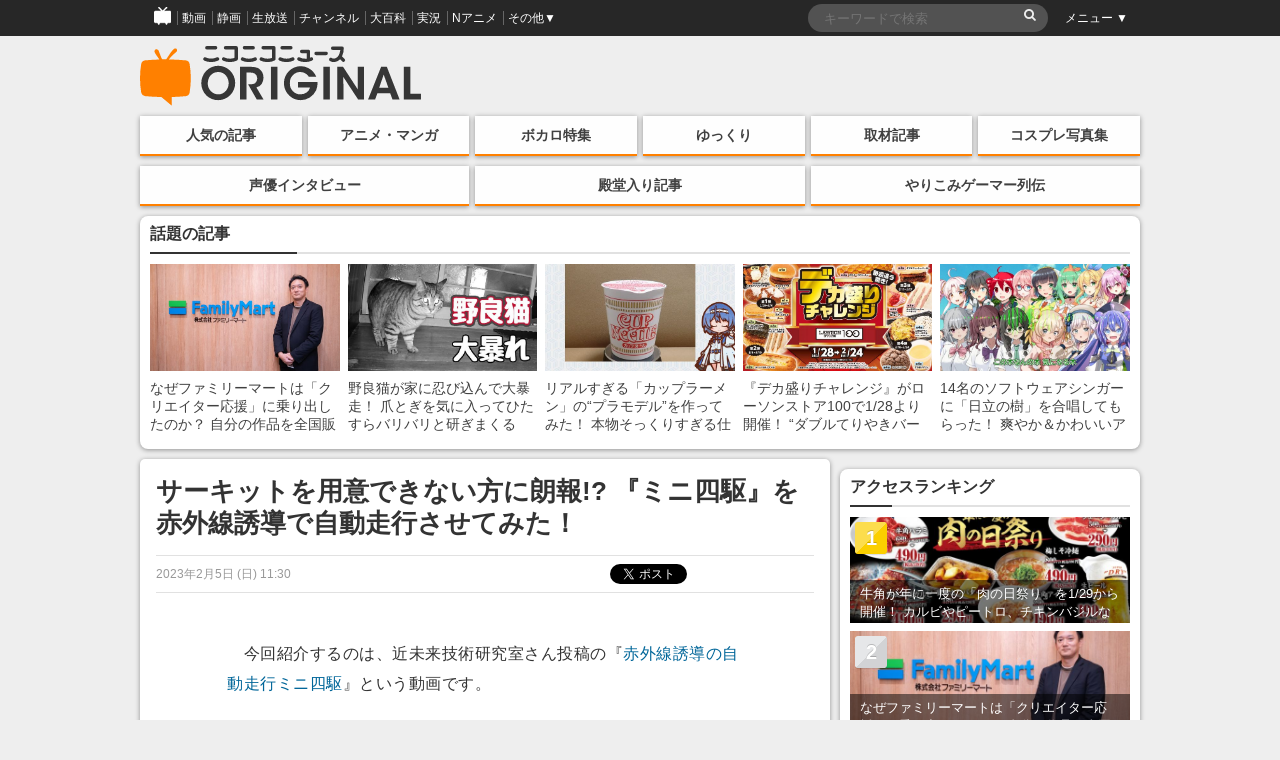

--- FILE ---
content_type: text/html; charset=UTF-8
request_url: https://originalnews.nico/408656
body_size: 100092
content:
<!DOCTYPE html>
<html dir="ltr" lang="ja">
<head>
    <script type="text/javascript">
        window.NicoGoogleTagManagerDataLayer = [];
        var data = {};
        data.content = (function() {
            var content = {};
            content.news_site_id = 'niconewsoriginal';
            content.article_post_date = '2023-02-05';
            return content;
        })();
        window.NicoGoogleTagManagerDataLayer.push(data);
    </script>
    <!-- Google Tag Manager --><script>(function(w,d,s,l,i){w[l]=w[l]||[];w[l].push({'gtm.start':new Date().getTime(),event:'gtm.js'});var f=d.getElementsByTagName(s)[0],j=d.createElement(s),dl=l!='dataLayer'?'&l='+l:'';j.async=true;j.src='https://www.googletagmanager.com/gtm.js?id='+i+dl;f.parentNode.insertBefore(j,f);
    })(window,document,'script','NicoGoogleTagManagerDataLayer','GTM-KXT7G5G');</script>
    <!-- End Google Tag Manager -->
    <!-- Google tag (gtag.js) -->
    <script async src="https://www.googletagmanager.com/gtag/js?id=G-KVSHBB5CQJ"></script>
    <script>
        window.dataLayer = window.dataLayer || [];
        function gtag(){dataLayer.push(arguments);}
        gtag('js', new Date());
        gtag('config', 'G-KVSHBB5CQJ');
    </script>
    <meta charset="UTF-8">
    <meta http-equiv="X-UA-Compatible" content="IE=edge,chrome=1">
        
        <meta name="viewport" content="width=device-width, initial-scale=1">
    
		<!-- All in One SEO 4.1.9.4 -->
		<title>サーキットを用意できない方に朗報!? 『ミニ四駆』を赤外線誘導で自動走行させてみた！ | ニコニコニュース オリジナル</title>
		<meta name="description" content="今回紹介するのは、近未来技術研究室さん投稿の『赤外線誘導の自動走行ミニ四駆』という動画です。" />
		<meta name="robots" content="max-image-preview:large" />
		<link rel="canonical" href="https://originalnews.nico/408656" />
		<script type="application/ld+json" class="aioseo-schema">
			{"@context":"https:\/\/schema.org","@graph":[{"@type":"WebSite","@id":"https:\/\/originalnews.nico\/#website","url":"https:\/\/originalnews.nico\/","name":"\u30cb\u30b3\u30cb\u30b3\u30cb\u30e5\u30fc\u30b9 \u30aa\u30ea\u30b8\u30ca\u30eb","description":"\u30cb\u30b3\u30cb\u30b3\u30cb\u30e5\u30fc\u30b9\u306b\u3088\u308b\u72ec\u81ea\u8a18\u4e8b\u3092\u914d\u4fe1\u3059\u308b\u30b5\u30a4\u30c8\u3067\u3059\u3002\u30a2\u30cb\u30e1\u3001\u30de\u30f3\u30ac\u3001\u793e\u4f1a\u3001\u82b8\u80fd\u3001\u653f\u6cbb\u3001\u8a00\u8ad6\u3001\u5c06\u68cb\u3001\u30b3\u30b9\u30d7\u30ec\u3001\u30b2\u30fc\u30e0\u5b9f\u6cc1\u306a\u3069\u306e\u8a71\u984c\u3092\u3001\u30cb\u30b3\u30cb\u30b3\u306a\u3089\u3067\u306f\u306e\u8996\u70b9\u3067\u304a\u5c4a\u3051\u3057\u307e\u3059\u3002","inLanguage":"ja","publisher":{"@id":"https:\/\/originalnews.nico\/#organization"}},{"@type":"Organization","@id":"https:\/\/originalnews.nico\/#organization","name":"\u30cb\u30b3\u30cb\u30b3\u30cb\u30e5\u30fc\u30b9 \u30aa\u30ea\u30b8\u30ca\u30eb","url":"https:\/\/originalnews.nico\/","logo":{"@type":"ImageObject","@id":"https:\/\/originalnews.nico\/#organizationLogo","url":"https:\/\/originalnews.nico\/wp-content\/uploads\/2021\/11\/10163052\/newsoriginal_logo.png"},"image":{"@id":"https:\/\/originalnews.nico\/#organizationLogo"}},{"@type":"BreadcrumbList","@id":"https:\/\/originalnews.nico\/408656#breadcrumblist","itemListElement":[{"@type":"ListItem","@id":"https:\/\/originalnews.nico\/#listItem","position":1,"item":{"@type":"WebPage","@id":"https:\/\/originalnews.nico\/","name":"\u30db\u30fc\u30e0","description":"\u30cb\u30b3\u30cb\u30b3\u30cb\u30e5\u30fc\u30b9\u306b\u3088\u308b\u72ec\u81ea\u8a18\u4e8b\u3092\u914d\u4fe1\u3059\u308b\u30b5\u30a4\u30c8\u3067\u3059\u3002\u30a2\u30cb\u30e1\u3001\u30de\u30f3\u30ac\u3001\u793e\u4f1a\u3001\u82b8\u80fd\u3001\u653f\u6cbb\u3001\u8a00\u8ad6\u3001\u5c06\u68cb\u3001\u30b3\u30b9\u30d7\u30ec\u3001\u30b2\u30fc\u30e0\u5b9f\u6cc1\u306a\u3069\u306e\u8a71\u984c\u3092\u3001\u30cb\u30b3\u30cb\u30b3\u306a\u3089\u3067\u306f\u306e\u8996\u70b9\u3067\u304a\u5c4a\u3051\u3057\u307e\u3059\u3002","url":"https:\/\/originalnews.nico\/"}}]},{"@type":"Person","@id":"https:\/\/originalnews.nico\/author\/44#author","url":"https:\/\/originalnews.nico\/author\/44","name":"originalnews_37","image":{"@type":"ImageObject","@id":"https:\/\/originalnews.nico\/408656#authorImage","url":"https:\/\/secure.gravatar.com\/avatar\/3f993e0c8f133d82c11d7b3b39f5b212?s=96&d=mm&r=g","width":96,"height":96,"caption":"originalnews_37"}},{"@type":"WebPage","@id":"https:\/\/originalnews.nico\/408656#webpage","url":"https:\/\/originalnews.nico\/408656","name":"\u30b5\u30fc\u30ad\u30c3\u30c8\u3092\u7528\u610f\u3067\u304d\u306a\u3044\u65b9\u306b\u6717\u5831!? \u300e\u30df\u30cb\u56db\u99c6\u300f\u3092\u8d64\u5916\u7dda\u8a98\u5c0e\u3067\u81ea\u52d5\u8d70\u884c\u3055\u305b\u3066\u307f\u305f\uff01 | \u30cb\u30b3\u30cb\u30b3\u30cb\u30e5\u30fc\u30b9 \u30aa\u30ea\u30b8\u30ca\u30eb","description":"\u4eca\u56de\u7d39\u4ecb\u3059\u308b\u306e\u306f\u3001\u8fd1\u672a\u6765\u6280\u8853\u7814\u7a76\u5ba4\u3055\u3093\u6295\u7a3f\u306e\u300e\u8d64\u5916\u7dda\u8a98\u5c0e\u306e\u81ea\u52d5\u8d70\u884c\u30df\u30cb\u56db\u99c6\u300f\u3068\u3044\u3046\u52d5\u753b\u3067\u3059\u3002","inLanguage":"ja","isPartOf":{"@id":"https:\/\/originalnews.nico\/#website"},"breadcrumb":{"@id":"https:\/\/originalnews.nico\/408656#breadcrumblist"},"author":"https:\/\/originalnews.nico\/author\/44#author","creator":"https:\/\/originalnews.nico\/author\/44#author","image":{"@type":"ImageObject","@id":"https:\/\/originalnews.nico\/#mainImage","url":"https:\/\/originalnews.nico\/wp-content\/uploads\/2023\/02\/02211557\/sm40110247_19.jpg","width":640,"height":360,"caption":"\u30b5\u30fc\u30ad\u30c3\u30c8\u3092\u7528\u610f\u3067\u304d\u306a\u3044\u65b9\u306b\u6717\u5831!? \u300e\u30df\u30cb\u56db\u99c6\u300f\u3092\u8d64\u5916\u7dda\u8a98\u5c0e\u3067\u81ea\u52d5\u8d70\u884c\u3055\u305b\u3066\u307f\u305f\uff01"},"primaryImageOfPage":{"@id":"https:\/\/originalnews.nico\/408656#mainImage"},"datePublished":"2023-02-05T02:30:27+09:00","dateModified":"2023-02-06T17:54:59+09:00"},{"@type":"BlogPosting","@id":"https:\/\/originalnews.nico\/408656#blogposting","name":"\u30b5\u30fc\u30ad\u30c3\u30c8\u3092\u7528\u610f\u3067\u304d\u306a\u3044\u65b9\u306b\u6717\u5831!? \u300e\u30df\u30cb\u56db\u99c6\u300f\u3092\u8d64\u5916\u7dda\u8a98\u5c0e\u3067\u81ea\u52d5\u8d70\u884c\u3055\u305b\u3066\u307f\u305f\uff01 | \u30cb\u30b3\u30cb\u30b3\u30cb\u30e5\u30fc\u30b9 \u30aa\u30ea\u30b8\u30ca\u30eb","description":"\u4eca\u56de\u7d39\u4ecb\u3059\u308b\u306e\u306f\u3001\u8fd1\u672a\u6765\u6280\u8853\u7814\u7a76\u5ba4\u3055\u3093\u6295\u7a3f\u306e\u300e\u8d64\u5916\u7dda\u8a98\u5c0e\u306e\u81ea\u52d5\u8d70\u884c\u30df\u30cb\u56db\u99c6\u300f\u3068\u3044\u3046\u52d5\u753b\u3067\u3059\u3002","inLanguage":"ja","headline":"\u30b5\u30fc\u30ad\u30c3\u30c8\u3092\u7528\u610f\u3067\u304d\u306a\u3044\u65b9\u306b\u6717\u5831!? \u300e\u30df\u30cb\u56db\u99c6\u300f\u3092\u8d64\u5916\u7dda\u8a98\u5c0e\u3067\u81ea\u52d5\u8d70\u884c\u3055\u305b\u3066\u307f\u305f\uff01","author":{"@id":"https:\/\/originalnews.nico\/author\/44#author"},"publisher":{"@id":"https:\/\/originalnews.nico\/#organization"},"datePublished":"2023-02-05T02:30:27+09:00","dateModified":"2023-02-06T17:54:59+09:00","articleSection":"\u304a\u3082\u3057\u308d\u52d5\u753b, \u4f5c\u3063\u3066\u307f\u305f, \u30df\u30cb\u56db\u99c6, \u96fb\u5b50\u5de5\u4f5c","mainEntityOfPage":{"@id":"https:\/\/originalnews.nico\/408656#webpage"},"isPartOf":{"@id":"https:\/\/originalnews.nico\/408656#webpage"},"image":{"@type":"ImageObject","@id":"https:\/\/originalnews.nico\/#articleImage","url":"https:\/\/originalnews.nico\/wp-content\/uploads\/2023\/02\/02211557\/sm40110247_19.jpg","width":640,"height":360,"caption":"\u30b5\u30fc\u30ad\u30c3\u30c8\u3092\u7528\u610f\u3067\u304d\u306a\u3044\u65b9\u306b\u6717\u5831!? \u300e\u30df\u30cb\u56db\u99c6\u300f\u3092\u8d64\u5916\u7dda\u8a98\u5c0e\u3067\u81ea\u52d5\u8d70\u884c\u3055\u305b\u3066\u307f\u305f\uff01"}}]}
		</script>
		<!-- All in One SEO -->

<link rel="canonical" href="https://originalnews.nico/408656"><link rel='dns-prefetch' href='//s.w.org' />
<link rel='stylesheet' id='wp-block-library-css'  href='https://originalnews.nico/wp-includes/css/dist/block-library/style.min.css?ver=5.9.12' type='text/css' media='all' />
<link rel='stylesheet' id='wp-components-css'  href='https://originalnews.nico/wp-includes/css/dist/components/style.min.css?ver=5.9.12' type='text/css' media='all' />
<link rel='stylesheet' id='wp-block-editor-css'  href='https://originalnews.nico/wp-includes/css/dist/block-editor/style.min.css?ver=5.9.12' type='text/css' media='all' />
<link rel='stylesheet' id='wp-nux-css'  href='https://originalnews.nico/wp-includes/css/dist/nux/style.min.css?ver=5.9.12' type='text/css' media='all' />
<link rel='stylesheet' id='wp-reusable-blocks-css'  href='https://originalnews.nico/wp-includes/css/dist/reusable-blocks/style.min.css?ver=5.9.12' type='text/css' media='all' />
<link rel='stylesheet' id='wp-editor-css'  href='https://originalnews.nico/wp-includes/css/dist/editor/style.min.css?ver=5.9.12' type='text/css' media='all' />
<link rel='stylesheet' id='mux_video_block_style-css'  href='https://originalnews.nico/wp-content/plugins/ilab-media-tools/public/blocks/mediacloud-mux.blocks.style.css' type='text/css' media='all' />
<style id='global-styles-inline-css' type='text/css'>
body{--wp--preset--color--black: #000000;--wp--preset--color--cyan-bluish-gray: #abb8c3;--wp--preset--color--white: #ffffff;--wp--preset--color--pale-pink: #f78da7;--wp--preset--color--vivid-red: #cf2e2e;--wp--preset--color--luminous-vivid-orange: #ff6900;--wp--preset--color--luminous-vivid-amber: #fcb900;--wp--preset--color--light-green-cyan: #7bdcb5;--wp--preset--color--vivid-green-cyan: #00d084;--wp--preset--color--pale-cyan-blue: #8ed1fc;--wp--preset--color--vivid-cyan-blue: #0693e3;--wp--preset--color--vivid-purple: #9b51e0;--wp--preset--gradient--vivid-cyan-blue-to-vivid-purple: linear-gradient(135deg,rgba(6,147,227,1) 0%,rgb(155,81,224) 100%);--wp--preset--gradient--light-green-cyan-to-vivid-green-cyan: linear-gradient(135deg,rgb(122,220,180) 0%,rgb(0,208,130) 100%);--wp--preset--gradient--luminous-vivid-amber-to-luminous-vivid-orange: linear-gradient(135deg,rgba(252,185,0,1) 0%,rgba(255,105,0,1) 100%);--wp--preset--gradient--luminous-vivid-orange-to-vivid-red: linear-gradient(135deg,rgba(255,105,0,1) 0%,rgb(207,46,46) 100%);--wp--preset--gradient--very-light-gray-to-cyan-bluish-gray: linear-gradient(135deg,rgb(238,238,238) 0%,rgb(169,184,195) 100%);--wp--preset--gradient--cool-to-warm-spectrum: linear-gradient(135deg,rgb(74,234,220) 0%,rgb(151,120,209) 20%,rgb(207,42,186) 40%,rgb(238,44,130) 60%,rgb(251,105,98) 80%,rgb(254,248,76) 100%);--wp--preset--gradient--blush-light-purple: linear-gradient(135deg,rgb(255,206,236) 0%,rgb(152,150,240) 100%);--wp--preset--gradient--blush-bordeaux: linear-gradient(135deg,rgb(254,205,165) 0%,rgb(254,45,45) 50%,rgb(107,0,62) 100%);--wp--preset--gradient--luminous-dusk: linear-gradient(135deg,rgb(255,203,112) 0%,rgb(199,81,192) 50%,rgb(65,88,208) 100%);--wp--preset--gradient--pale-ocean: linear-gradient(135deg,rgb(255,245,203) 0%,rgb(182,227,212) 50%,rgb(51,167,181) 100%);--wp--preset--gradient--electric-grass: linear-gradient(135deg,rgb(202,248,128) 0%,rgb(113,206,126) 100%);--wp--preset--gradient--midnight: linear-gradient(135deg,rgb(2,3,129) 0%,rgb(40,116,252) 100%);--wp--preset--duotone--dark-grayscale: url('#wp-duotone-dark-grayscale');--wp--preset--duotone--grayscale: url('#wp-duotone-grayscale');--wp--preset--duotone--purple-yellow: url('#wp-duotone-purple-yellow');--wp--preset--duotone--blue-red: url('#wp-duotone-blue-red');--wp--preset--duotone--midnight: url('#wp-duotone-midnight');--wp--preset--duotone--magenta-yellow: url('#wp-duotone-magenta-yellow');--wp--preset--duotone--purple-green: url('#wp-duotone-purple-green');--wp--preset--duotone--blue-orange: url('#wp-duotone-blue-orange');--wp--preset--font-size--small: 13px;--wp--preset--font-size--medium: 20px;--wp--preset--font-size--large: 36px;--wp--preset--font-size--x-large: 42px;}.has-black-color{color: var(--wp--preset--color--black) !important;}.has-cyan-bluish-gray-color{color: var(--wp--preset--color--cyan-bluish-gray) !important;}.has-white-color{color: var(--wp--preset--color--white) !important;}.has-pale-pink-color{color: var(--wp--preset--color--pale-pink) !important;}.has-vivid-red-color{color: var(--wp--preset--color--vivid-red) !important;}.has-luminous-vivid-orange-color{color: var(--wp--preset--color--luminous-vivid-orange) !important;}.has-luminous-vivid-amber-color{color: var(--wp--preset--color--luminous-vivid-amber) !important;}.has-light-green-cyan-color{color: var(--wp--preset--color--light-green-cyan) !important;}.has-vivid-green-cyan-color{color: var(--wp--preset--color--vivid-green-cyan) !important;}.has-pale-cyan-blue-color{color: var(--wp--preset--color--pale-cyan-blue) !important;}.has-vivid-cyan-blue-color{color: var(--wp--preset--color--vivid-cyan-blue) !important;}.has-vivid-purple-color{color: var(--wp--preset--color--vivid-purple) !important;}.has-black-background-color{background-color: var(--wp--preset--color--black) !important;}.has-cyan-bluish-gray-background-color{background-color: var(--wp--preset--color--cyan-bluish-gray) !important;}.has-white-background-color{background-color: var(--wp--preset--color--white) !important;}.has-pale-pink-background-color{background-color: var(--wp--preset--color--pale-pink) !important;}.has-vivid-red-background-color{background-color: var(--wp--preset--color--vivid-red) !important;}.has-luminous-vivid-orange-background-color{background-color: var(--wp--preset--color--luminous-vivid-orange) !important;}.has-luminous-vivid-amber-background-color{background-color: var(--wp--preset--color--luminous-vivid-amber) !important;}.has-light-green-cyan-background-color{background-color: var(--wp--preset--color--light-green-cyan) !important;}.has-vivid-green-cyan-background-color{background-color: var(--wp--preset--color--vivid-green-cyan) !important;}.has-pale-cyan-blue-background-color{background-color: var(--wp--preset--color--pale-cyan-blue) !important;}.has-vivid-cyan-blue-background-color{background-color: var(--wp--preset--color--vivid-cyan-blue) !important;}.has-vivid-purple-background-color{background-color: var(--wp--preset--color--vivid-purple) !important;}.has-black-border-color{border-color: var(--wp--preset--color--black) !important;}.has-cyan-bluish-gray-border-color{border-color: var(--wp--preset--color--cyan-bluish-gray) !important;}.has-white-border-color{border-color: var(--wp--preset--color--white) !important;}.has-pale-pink-border-color{border-color: var(--wp--preset--color--pale-pink) !important;}.has-vivid-red-border-color{border-color: var(--wp--preset--color--vivid-red) !important;}.has-luminous-vivid-orange-border-color{border-color: var(--wp--preset--color--luminous-vivid-orange) !important;}.has-luminous-vivid-amber-border-color{border-color: var(--wp--preset--color--luminous-vivid-amber) !important;}.has-light-green-cyan-border-color{border-color: var(--wp--preset--color--light-green-cyan) !important;}.has-vivid-green-cyan-border-color{border-color: var(--wp--preset--color--vivid-green-cyan) !important;}.has-pale-cyan-blue-border-color{border-color: var(--wp--preset--color--pale-cyan-blue) !important;}.has-vivid-cyan-blue-border-color{border-color: var(--wp--preset--color--vivid-cyan-blue) !important;}.has-vivid-purple-border-color{border-color: var(--wp--preset--color--vivid-purple) !important;}.has-vivid-cyan-blue-to-vivid-purple-gradient-background{background: var(--wp--preset--gradient--vivid-cyan-blue-to-vivid-purple) !important;}.has-light-green-cyan-to-vivid-green-cyan-gradient-background{background: var(--wp--preset--gradient--light-green-cyan-to-vivid-green-cyan) !important;}.has-luminous-vivid-amber-to-luminous-vivid-orange-gradient-background{background: var(--wp--preset--gradient--luminous-vivid-amber-to-luminous-vivid-orange) !important;}.has-luminous-vivid-orange-to-vivid-red-gradient-background{background: var(--wp--preset--gradient--luminous-vivid-orange-to-vivid-red) !important;}.has-very-light-gray-to-cyan-bluish-gray-gradient-background{background: var(--wp--preset--gradient--very-light-gray-to-cyan-bluish-gray) !important;}.has-cool-to-warm-spectrum-gradient-background{background: var(--wp--preset--gradient--cool-to-warm-spectrum) !important;}.has-blush-light-purple-gradient-background{background: var(--wp--preset--gradient--blush-light-purple) !important;}.has-blush-bordeaux-gradient-background{background: var(--wp--preset--gradient--blush-bordeaux) !important;}.has-luminous-dusk-gradient-background{background: var(--wp--preset--gradient--luminous-dusk) !important;}.has-pale-ocean-gradient-background{background: var(--wp--preset--gradient--pale-ocean) !important;}.has-electric-grass-gradient-background{background: var(--wp--preset--gradient--electric-grass) !important;}.has-midnight-gradient-background{background: var(--wp--preset--gradient--midnight) !important;}.has-small-font-size{font-size: var(--wp--preset--font-size--small) !important;}.has-medium-font-size{font-size: var(--wp--preset--font-size--medium) !important;}.has-large-font-size{font-size: var(--wp--preset--font-size--large) !important;}.has-x-large-font-size{font-size: var(--wp--preset--font-size--x-large) !important;}
</style>
<link rel='stylesheet' id='fancybox-css'  href='https://originalnews.nico/wp-content/plugins/easy-fancybox/css/jquery.fancybox.min.css?ver=1.3.24' type='text/css' media='screen' />
<script type='text/javascript' src='https://originalnews.nico/wp-includes/js/jquery/jquery.min.js?ver=3.6.0' id='jquery-core-js'></script>
<script type='text/javascript' src='https://originalnews.nico/wp-includes/js/jquery/jquery-migrate.min.js?ver=3.3.2' id='jquery-migrate-js'></script>
<link rel="https://api.w.org/" href="https://originalnews.nico/wp-json/" /><link rel="alternate" type="application/json" href="https://originalnews.nico/wp-json/wp/v2/posts/408656" /><link rel="alternate" type="application/json+oembed" href="https://originalnews.nico/wp-json/oembed/1.0/embed?url=https%3A%2F%2Foriginalnews.nico%2F408656" />
<link rel="alternate" type="text/xml+oembed" href="https://originalnews.nico/wp-json/oembed/1.0/embed?url=https%3A%2F%2Foriginalnews.nico%2F408656&#038;format=xml" />
<meta name="description" content="今回紹介するのは、近未来技術研究室さん投稿の『赤外線誘導の自動走行ミニ四駆』という動画です。"><meta name="keywords" content="ニコニコニュース オリジナル,おもしろ動画,おもしろ動画,作ってみた,ミニ四駆,電子工作"><!-- ogp information --><meta property="og:type" content="article"/><meta property="og:title" content="サーキットを用意できない方に朗報!? 『ミニ四駆』を赤外線誘導で自動走行させてみた！"/>
<meta property="og:url" content="https://originalnews.nico/408656"/>
<meta property="og:image" content="https://originalnews.nico/wp-content/uploads/2023/02/02211557/sm40110247_19.jpg" />
<meta property="og:site_name" content="ニコニコニュース オリジナル"/>
<meta property="og:description"
          content="今回紹介するのは、近未来技術研究室さん投稿の『赤外線誘導の自動走行ミニ四駆』という動画です。"/>
<meta property="og:locale" content="ja_JP"><meta name="twitter:card" content="summary_large_image">
  <meta name="twitter:site" content="@nico_nico_news">
  <meta name="twitter:creator" content="@nico_nico_news"><meta name="twitter:image" content="https://originalnews.nico/wp-content/uploads/2023/02/02211557/sm40110247_19.jpg"><meta name="twitter:title" content="サーキットを用意できない方に朗報!? 『ミニ四駆』を赤外線誘導で自動走行させてみた！"><meta name="twitter:description" content="今回紹介するのは、近未来技術研究室さん投稿の『赤外線誘導の自動走行ミニ四駆』という動画です。">    <link rel="shortcut icon" href="https://originalnews.nico/wp-content/themes/niconiconewsorg/images/pc_favicon.ico" />
    <link rel="apple-touch-icon" href="https://originalnews.nico/wp-content/themes/niconiconewsorg/images/apple-touch-icon-precomposed.png" />
        <link rel="stylesheet" href="https://originalnews.nico/wp-content/themes/niconiconewsorg/css/siteHeader.pc.css">
        <script type="text/javascript" charset="utf-8" src="https://res.ads.nicovideo.jp/assets/js/ads2.js?ref=originalnews"></script>
    <link href="//maxcdn.bootstrapcdn.com/font-awesome/4.7.0/css/font-awesome.css" rel="stylesheet">
    <link rel="stylesheet" href="https://originalnews.nico/wp-content/themes/niconiconewsorg/css/nicolib-CommonNotificationHeader.css">
    <link rel="stylesheet" href="https://originalnews.nico/wp-content/themes/niconiconewsorg/css/swiper.min.css">
    <link rel="stylesheet" href="https://originalnews.nico/wp-content/themes/niconiconewsorg/css/fontello.css">
    <link rel="stylesheet" href="https://originalnews.nico/wp-content/themes/niconiconewsorg/css/responsive.gs.12col.css">
    <link rel="stylesheet" href="https://originalnews.nico/wp-content/themes/niconiconewsorg/css/screen.css?var=202307071401">
        <link rel="alternate" type="application/rss+xml" title="RSS" href="https://originalnews.nico/feed" />
    <script src="https://originalnews.nico/wp-content/themes/niconiconewsorg/js/jquery.js"></script>
    <script src="https://originalnews.nico/wp-content/themes/niconiconewsorg/js/js.cookie.js"></script>
        <script>
    (function(i,s,o,g,r,a,m){i['GoogleAnalyticsObject']=r;i[r]=i[r]||function(){
    (i[r].q=i[r].q||[]).push(arguments)},i[r].l=1*new Date();a=s.createElement(o),
    m=s.getElementsByTagName(o)[0];a.async=1;a.src=g;m.parentNode.insertBefore(a,m)
    })(window,document,'script','https://www.google-analytics.com/analytics.js','ga');
    ga('create', 'UA-81447733-1', 'auto');
    ga('send', 'pageview', {'dimension1':'2023-02-05'});
    </script>
        <script type="text/javascript">
    window._pt_lt = new Date().getTime();
    window._pt_sp_2 = [];
    _pt_sp_2.push('setAccount,2298d706');
    _pt_sp_2.push('setSampleRate,200');
    var _protocol = (("https:" == document.location.protocol) ? " https://" : " http://");
    (function() {
        var atag = document.createElement('script'); atag.type = 'text/javascript'; atag.async = true;
        atag.src = _protocol + 'js.ptengine.jp/pta.js';
        var stag = document.createElement('script'); stag.type = 'text/javascript'; stag.async = true;
        stag.src = _protocol + 'js.ptengine.jp/pts.js';
        var s = document.getElementsByTagName('script')[0];
        s.parentNode.insertBefore(atag, s);s.parentNode.insertBefore(stag, s);
    })();
    </script>
    <script src="https://originalnews.nico/wp-content/themes/niconiconewsorg/js/common.js?202307071401"></script>
        <script src="https://originalnews.nico/wp-content/themes/niconiconewsorg/js/common_pc.js?202307071401"></script>
    	<script type="text/javascript" src="https://wktk.cdn.nimg.jp/wktkjs/3/wktk.min.js"></script>
</head>
<body id="pageTop" class="post-template-default single single-post postid-408656 single-format-standard">
<!-- Google Tag Manager (noscript) -->
<noscript><iframe src="https://www.googletagmanager.com/ns.html?id=GTM-KXT7G5G"
height="0" width="0" style="display:none;visibility:hidden"></iframe></noscript>
<!-- End Google Tag Manager (noscript) -->
<!--twitter-->
<script>!function(d,s,id){var js,fjs=d.getElementsByTagName(s)[0],p=/^http:/.test(d.location)?'http':'https';if(!d.getElementById(id)){js=d.createElement(s);js.id=id;js.src=p+'://platform.twitter.com/widgets.js';fjs.parentNode.insertBefore(js,fjs);}}(document, 'script', 'twitter-wjs');</script>

<!-- PCヘッダー -->
<div id="PAGEHEADMENU">
    <!-- COMMON HEAD -->
    <div id="siteHeader">
        <div id="siteHeaderInner">
            <ul class="siteHeaderGlovalNavigation">
                <li><a href="https://www.nicovideo.jp/?cmnhd_ref=device%3Dpc%26site%3Dnewsoriginal%26pos%3Dheader_servicelink"><span><img src="https://originalnews.nico/wp-content/themes/niconiconewsorg/images/niconico-icon.png" alt="niconico"></span></a></li>
                <li><a href="https://www.nicovideo.jp/video_top/?cmnhd_ref=device%3Dpc%26site%3Dnewsoriginal%26pos%3Dheader_servicelink"><span>動画</span></a></li>
                <li><a href="https://seiga.nicovideo.jp/?cmnhd_ref=device%3Dpc%26site%3Dnewsoriginal%26pos%3Dheader_servicelink"><span>静画</span></a></li>
                <li><a href="https://live.nicovideo.jp/?cmnhd_ref=device%3Dpc%26site%3Dnewsoriginal%26pos%3Dheader_servicelink"><span>生放送</span></a></li>
                <li><a href="https://ch.nicovideo.jp/?cmnhd_ref=device%3Dpc%26site%3Dnewsoriginal%26pos%3Dheader_servicelink"><span>チャンネル</span></a></li>
                <li><a href="https://dic.nicovideo.jp/?cmnhd_ref=device%3Dpc%26site%3Dnewsoriginal%26pos%3Dheader_servicelink"><span>大百科</span></a></li>
                <li><a href="https://jk.nicovideo.jp/?cmnhd_ref=device%3Dpc%26site%3Dnewsoriginal%26pos%3Dheader_servicelink"><span>実況</span></a></li>
                <li><a href="https://anime.nicovideo.jp/?cmnhd_ref=device%3Dpc%26site%3Dnewsoriginal%26pos%3Dheader_servicelink"><span>Nアニメ</span></a></li>
                <li class="siteHeaderOther" id="siteHeaderLeftMenu">
                    <a href="javascript:void(0);"><span>その他▼</span></a>
                    <ul id="siteHeaderLeftMenuContainer" style="display: none;">
                        <li><a href="https://ch.nicovideo.jp/portal/blomaga?cmnhd_ref=device%3Dpc%26site%3Dnewsoriginal%26pos%3Dheader_servicelink">ブロマガ</a></li>
                        <li><a href="https://koken.nicovideo.jp/?cmnhd_ref=device%3Dpc%26site%3Dnewsoriginal%26pos%3Dheader_servicelink">ニコニ貢献</a></li>
                        <li><a href="https://commons.nicovideo.jp/?cmnhd_ref=device%3Dpc%26site%3Dnewsoriginal%26pos%3Dheader_servicelink">コモンズ</a></li>
                        <li><a href="https://3d.nicovideo.jp/?cmnhd_ref=device%3Dpc%26site%3Dnewsoriginal%26pos%3Dheader_servicelink">ニコニ立体</a></li>
                        <li><a href="https://nicoft.io/?cmnhd_ref=device%3Dpc%26site%3Dnewsoriginal%26pos%3Dheader_servicelink">NicoFT</a></li>
                        <li><a href="https://com.nicovideo.jp/?cmnhd_ref=device%3Dpc%26site%3Dnewsoriginal%26pos%3Dheader_servicelink">コミュ二ティ</a></li>
                        <li><a href="https://news.nicovideo.jp/?cmnhd_ref=device%3Dpc%26site%3Dnewsoriginal%26pos%3Dheader_servicelink">ニュース</a></li>
                        <li><a href="https://q.nicovideo.jp/?cmnhd_ref=device%3Dpc%26site%3Dnewsoriginal%26pos%3Dheader_servicelink">ニコニコQ</a></li>
                        <li class="menuServiceList"><a href="http://site.nicovideo.jp/service_list?header">もっと見る</a></li>
                    </ul>
                </li>
            </ul>

            <div class="siteHeaderSearch">
                
<form role="search" action="https://originalnews.nico/">
  <fieldset>
    <input type="text" name="s" maxlength="2000" value="" id="search" placeholder="キーワードで検索" />
    <input type="submit" value="&#xf002;" />
  </fieldset>
</form>
            </div>

            <ul class="siteHeaderMenuList">
                <li class="siteHeaderOther" id="siteHeaderRightMenu">
                    <a href="javascript:void(0);"><span>メニュー ▼</span></a>
                    <ul style="display: none;" id="siteHeaderRightMenuContainer">
                        <li><a href="https://news.nicovideo.jp/">コメント新着</a></li>
                        <li><a href="https://news.nicovideo.jp/topiclist">トピックス</a></li>
                        <li><a href="https://news.nicovideo.jp/ranking">ランキング</a></li>
                        <li><a href="https://news.nicovideo.jp/media">配信メディア</a></li>
                        <li id="siteHeaderRightMenuUnfix" style="display: block;"><a href="javascript:void(0);">ヘッダー:<span class="siteHeaderScroll">追従</span></a></li>
                        <li id="siteHeaderRightMenuFix" style="display: none;"><a href="javascript:void(0);">ヘッダー:<span class="siteHeaderFix">固定</span></a></li>
                    </ul>
                </li>
            </ul>
        </div>
    </div>
    <!-- COMMON HEAD -->
</div>
<!-- PAGEHEADMENU -->


<div class="wrapper container"><!--wrapper container-->
        <header class="bodyHead row">
        <p class="bodyHead_logo"><a href="/" title="ニコニコニュース オリジナル"><img src="https://originalnews.nico/wp-content/themes/niconiconewsorg/images/logotype.svg" alt="ニコニコニュース オリジナル"></a></p>
        
                        <div id="pc_news_org_watch_468x60_north" style="margin-left:auto;">
        </div>
        <script type="text/javascript" charset="utf-8">
            new Ads.Advertisement({
                zone: 1322     // ゾーンID
            }).set('pc_news_org_watch_468x60_north');
        </script>
                <!-- <div class="pc_banner_468-60" style="width:404px;">
            <a class="gaTrackEvent" data-category="header_banner" data-action="1" href="https://originalnews.nico/68176" style="overflow:hidden;display:block;border-radius:5px;box-shadow:0px 1px 5px rgba(0,0,0,0.4)"><img src="https://originalnews.nico/wp-content/uploads/2017/12/C93_top-migiue_banner.jpg" alt="コミックマーケット93特集"></a>
        </div> -->
    </header>
    <nav id="top-nav" class="menu-navigation-container"><ul id="menu-navigation" class="menu"><li id="menu-item-3333" class="menu-item menu-item-type-custom menu-item-object-custom menu-item-3333"><a href="/category/ninki?ref=topbar">人気の記事</a></li>
<li id="menu-item-3334" class="menu-item menu-item-type-custom menu-item-object-custom menu-item-3334"><a href="/category/anime_manga?ref=topbar">アニメ・マンガ</a></li>
<li id="menu-item-37290" class="menu-item menu-item-type-custom menu-item-object-custom menu-item-37290"><a href="/category/niconico/vocalo_p?ref=topbar">ボカロ特集</a></li>
<li id="menu-item-37289" class="menu-item menu-item-type-custom menu-item-object-custom menu-item-37289"><a href="/tag/ゆっくり解説?ref=topbar">ゆっくり</a></li>
<li id="menu-item-3331" class="menu-item menu-item-type-custom menu-item-object-custom menu-item-3331"><a href="/category/interview?ref=topbar">取材記事</a></li>
<li id="menu-item-3332" class="menu-item menu-item-type-custom menu-item-object-custom menu-item-3332"><a href="/tag/コスプレイヤー?ref=topbar">コスプレ写真集</a></li>
</ul></nav><nav id="top-nav2" class="menu-navigation2-container"><ul id="menu-navigation2" class="menu"><li id="menu-item-37434" class="menu-item menu-item-type-custom menu-item-object-custom menu-item-37434"><a href="/tag/声優インタビュー?ref=topbar">声優インタビュー</a></li>
<li id="menu-item-40225" class="menu-item menu-item-type-custom menu-item-object-custom menu-item-40225"><a href="/category/dendo?ref=topbar">殿堂入り記事</a></li>
<li id="menu-item-37433" class="menu-item menu-item-type-custom menu-item-object-custom menu-item-37433"><a href="/tag/やりこみゲーマー列伝?ref=topbar">やりこみゲーマー列伝</a></li>
</ul></nav>
    
                    <div class="articleContent">
            <header><h2>話題の記事</h2></header>
            <ul class="rankList">
             	                                                                                    <li>
                        <a class="gaTrackEvent" data-category="top_social_ranking" data-action="1" href="https://originalnews.nico/522363">
                            <div class="imgBox" style="background-image:url(https://originalnews.nico/wp-content/uploads/2026/01/22191827/IMG011-600x400.jpg);"></div>
                            <div class="textBox"><h3>なぜファミリーマートは「クリエイター応援」に乗り出したのか？ 自分の作品を全国販売できる新サービス「ファミマプリントクリエイターズ」の狙いを取材</h3></div>
                        </a>
                    </li>
             	                                                                                    <li>
                        <a class="gaTrackEvent" data-category="top_social_ranking" data-action="2" href="https://originalnews.nico/522452">
                            <div class="imgBox" style="background-image:url(https://originalnews.nico/wp-content/uploads/2026/01/22155751/Cat-600x338.jpg);"></div>
                            <div class="textBox"><h3>野良猫が家に忍び込んで大暴走！ 爪とぎを気に入ってひたすらバリバリと研ぎまくる</h3></div>
                        </a>
                    </li>
             	                                                                                    <li>
                        <a class="gaTrackEvent" data-category="top_social_ranking" data-action="3" href="https://originalnews.nico/522699">
                            <div class="imgBox" style="background-image:url(https://originalnews.nico/wp-content/uploads/2026/01/26110429/CupNoodle246-600x336.jpg);"></div>
                            <div class="textBox"><h3>リアルすぎる「カップラーメン」の“プラモデル”を作ってみた！ 本物そっくりすぎる仕上がりで「すごいな」「間違えてお湯注ぐかもしれん」の声</h3></div>
                        </a>
                    </li>
             	                                                                                    <li>
                        <a class="gaTrackEvent" data-category="top_social_ranking" data-action="4" href="https://originalnews.nico/522516">
                            <div class="imgBox" style="background-image:url(https://originalnews.nico/wp-content/uploads/2026/01/22170056/main-600x338.jpg);"></div>
                            <div class="textBox"><h3>『デカ盛りチャレンジ』がローソンストア100で1/28より開催！ &#8220;ダブルてりやきバーガー&#8221;や&#8221;デカ盛りプリン&#8221;など満足感あふれる全31品が週替わりで登場</h3></div>
                        </a>
                    </li>
             	                                                                                    <li>
                        <a class="gaTrackEvent" data-category="top_social_ranking" data-action="5" href="https://originalnews.nico/522635">
                            <div class="imgBox" style="background-image:url(https://originalnews.nico/wp-content/uploads/2026/01/23171931/nico20260123_0002-600x337.jpg);"></div>
                            <div class="textBox"><h3>14名のソフトウェアシンガーに「日立の樹」を合唱してもらった！ 爽やか＆かわいいアカペラ風アレンジがほのぼのする</h3></div>
                        </a>
                    </li>
             	            </ul>
        </div>
            <div class="pageBody row">
  <div class="pageBody-left-subpage col span_9">
    
    <div class="pageBody-left-top">
      
      
<div class="OUTBRAIN" data-src="DROP_PERMALINK_HERE" data-widget-id="AR_21"></div>
<script type="text/javascript" async="async" src="//widgets.outbrain.com/outbrain.js"></script>

<main class="articleList-subpage">
  <div class="articleList-subpage-heading">
  <h1>サーキットを用意できない方に朗報!? 『ミニ四駆』を赤外線誘導で自動走行させてみた！</h1>  <!--日付-->
  <div class="entryMeta">
      <time datetime="2023-2-5" class="date">2023年2月5日 (日) 11:30</time>
            <ul class="snsPalette">
          <li>
              <a class="twitter-share-button" href="https://twitter.com/intent/tweet?url=https://originalnews.nico/408656&text=サーキットを用意できない方に朗報!? 『ミニ四駆』を赤外線誘導で自動走行させてみた！ | ニコニコニュース オリジナル">Tweet</a>
          </li>
          <li>
              <div class="fb-share-button" data-href="https://originalnews.nico/408656" data-layout="button_count"></div>
          </li>
          <li>
              <a href="http://b.hatena.ne.jp/entry/https%3A%2F%2Foriginalnews.nico%2F408656" class="hatena-bookmark-button" data-hatena-bookmark-layout="basic-label-counter" data-hatena-bookmark-lang="ja" title="このエントリーをはてなブックマークに追加"><img src="https://b.st-hatena.com/images/entry-button/button-only@2x.png" alt="このエントリーをはてなブックマークに追加" width="20" height="20" style="border: none;" /></a>
          </li>
                    <li>
              <a data-pocket-label="pocket" data-pocket-count="horizontal" class="pocket-btn" data-lang="ja"></a>
          </li>
                </ul>
  </div>
  </div><!-- article-list-heading-->

  
  

  <div class="articleList-subpage-txt">
    <p>　今回紹介するのは、近未来技術研究室さん投稿の『<a href="https://www.nicovideo.jp/watch/sm40110247" target="_blank" rel="noopener">赤外線誘導の自動走行ミニ四駆</a>』という動画です。</p><p><strong class="bold2">投稿者メッセージ（動画説明文より）</strong></p><blockquote><p>ミニ四駆を改造して自動走行できるようにしました<br />赤外線誘導方式の自動走行です</p></blockquote><p><script type="application/javascript" src="https://embed.nicovideo.jp/watch/sm40110247/script?w=640&amp;h=360"></script><noscript><a href="https://www.nicovideo.jp/watch/sm40110247">赤外線誘導の自動走行ミニ四駆</a></noscript></p>
         <div style="display:flex;justify-content:center;margin:24px 0;">
             <div id="inline_ad_qo09l6xi" style="margin-right:16px;"></div>
             <script type="text/javascript" charset="utf-8">
             new Ads.Advertisement({zone: 1336}).set("inline_ad_qo09l6xi");
             </script>
             <div id="inline_ad_ieduvftl"></div>
             <script type="text/javascript" charset="utf-8">
             new Ads.Advertisement({zone: 1337}).set("inline_ad_ieduvftl");
             </script>
         </div>
         <hr /><p>　タミヤより発売されているモーターを搭載した四輪駆動の模型『ミニ四駆』。様々な改造を施して、より自分の望む速さやデザインを追い求めたりと大人から子供まで楽しめる自動車模型です。</p><p>　そんなミニ四駆ですが、<strong>一つ重大な問題が存在</strong>します。</p><figure class="articleList-subpage-img" style="width: 640px;"><a href="https://originalnews.nico/wp-content/uploads/2023/02/02211625/sm40110247_01.jpg"><img class="alignnone wp-image-408692 size-full" src="https://originalnews.nico/wp-content/uploads/2023/02/02211625/sm40110247_01.jpg" alt="サーキットを用意できない方に朗報!? 『ミニ四駆』を赤外線誘導で自動走行させてみた！" width="640" height="360" srcset="https://originalnews.nico/wp-content/uploads/2023/02/02211625/sm40110247_01-600x338.jpg 600w, https://originalnews.nico/wp-content/uploads/2023/02/02211625/sm40110247_01.jpg 640w" sizes="(max-width: 640px) 100vw, 640px" /></a></figure><blockquote><p><span style="font-size: 24pt;"><strong>サーキットが大きい</strong></span></p></blockquote><p>　昨今とある界隈では有名な「<strong>ジャパンカップ ジュニアサーキット</strong>」が存在しますが、こちらは<strong>場所を取ってしまう問題</strong>点があります。また、どこか場所を借りたとしても<strong>サーキット事態を運ぶのは大変</strong>です。</p><figure class="articleList-subpage-img" style="width: 640px;"><figure id="attachment_408693"  class="articleList-subpage-img" style="width:640px;"><a href="https://originalnews.nico/wp-content/uploads/2023/02/02211626/sm40110247_02.jpg"><img loading="lazy" class="wp-image-408693 size-full" src="https://originalnews.nico/wp-content/uploads/2023/02/02211626/sm40110247_02.jpg" alt="サーキットを用意できない方に朗報!? 『ミニ四駆』を赤外線誘導で自動走行させてみた！" width="640" height="360" srcset="https://originalnews.nico/wp-content/uploads/2023/02/02211626/sm40110247_02-600x338.jpg 600w, https://originalnews.nico/wp-content/uploads/2023/02/02211626/sm40110247_02.jpg 640w" sizes="(max-width: 640px) 100vw, 640px" /></a><figcaption>近未来技術研究室さんの近所にサーキットを設置しているお店が無いという非常に致命的な問題も発生している</figcaption></figure></figure><p>　そういった経緯で発生したサーキット問題。こちらを解決するために近未来技術研究室さんがとある秘策を思いつきました。</p><p>　それが<strong>自動走行</strong>です。</p><p>　自動走行が可能となれば、人々はサーキットから解放されるはずです。<br />　そんな素晴らしいアイデアを実現するために、要素をまとめます。</p><figure class="articleList-subpage-img" style="width: 640px;"><figure id="attachment_408694"  class="articleList-subpage-img" style="width:640px;"><a href="https://originalnews.nico/wp-content/uploads/2023/02/02211628/sm40110247_03.jpg"><img loading="lazy" class="wp-image-408694 size-full" src="https://originalnews.nico/wp-content/uploads/2023/02/02211628/sm40110247_03.jpg" alt="サーキットを用意できない方に朗報!? 『ミニ四駆』を赤外線誘導で自動走行させてみた！" width="640" height="360" srcset="https://originalnews.nico/wp-content/uploads/2023/02/02211628/sm40110247_03-600x338.jpg 600w, https://originalnews.nico/wp-content/uploads/2023/02/02211628/sm40110247_03.jpg 640w" sizes="(max-width: 640px) 100vw, 640px" /></a><figcaption>自走するミニ四駆とは、一定の幅のライン上を自動で周回するミニ四駆とのこと</figcaption></figure></figure><p>・できるだけ少ない部品と設備で<br />・可能な限り安価に作れること<br />・複数のミニ四駆が同時に走行可能<br />・競争（レース）ができる追い抜きが出来ること<br />・楽しく遊べること</p><p>　上記の５項目を上手く満たしたミニ四駆を模索した結果、「<strong>赤外線誘導式の自動走行システム</strong>」を考案した近未来技術研究室さん。</p><p>　赤外線誘導式の自動走行システムでは、点（ポイント）誘導による周回走行となります。</p><figure class="articleList-subpage-img" style="width: 640px;"><a href="https://originalnews.nico/wp-content/uploads/2023/02/02211635/sm40110247_05.jpg"><img loading="lazy" class="alignnone wp-image-408696 size-full" src="https://originalnews.nico/wp-content/uploads/2023/02/02211635/sm40110247_05.jpg" alt="サーキットを用意できない方に朗報!? 『ミニ四駆』を赤外線誘導で自動走行させてみた！" width="640" height="360" srcset="https://originalnews.nico/wp-content/uploads/2023/02/02211635/sm40110247_05-600x338.jpg 600w, https://originalnews.nico/wp-content/uploads/2023/02/02211635/sm40110247_05.jpg 640w" sizes="(max-width: 640px) 100vw, 640px" /></a></figure><p>　ミニ四駆を含め、既存の自動走行システムの多くは線（ライン）をガイドにして走行しています。</p><figure class="articleList-subpage-img" style="width: 640px;"><a href="https://originalnews.nico/wp-content/uploads/2023/02/02211547/sm40110247_06.jpg"><img loading="lazy" class="alignnone wp-image-408657 size-full" src="https://originalnews.nico/wp-content/uploads/2023/02/02211547/sm40110247_06.jpg" alt="サーキットを用意できない方に朗報!? 『ミニ四駆』を赤外線誘導で自動走行させてみた！" width="640" height="360" srcset="https://originalnews.nico/wp-content/uploads/2023/02/02211547/sm40110247_06-600x338.jpg 600w, https://originalnews.nico/wp-content/uploads/2023/02/02211547/sm40110247_06.jpg 640w" sizes="(max-width: 640px) 100vw, 640px" /></a></figure><p>　このガイドを線（ライン）から点（ポイント）に変えることでより遊びやすいサーキットを作ります。これによって従来の固定式から可変が可能となります。</p><figure class="articleList-subpage-img" style="width: 640px;"><a href="https://originalnews.nico/wp-content/uploads/2023/02/02211633/sm40110247_04.jpg"><img loading="lazy" class="alignnone wp-image-408695 size-full" src="https://originalnews.nico/wp-content/uploads/2023/02/02211633/sm40110247_04.jpg" alt="サーキットを用意できない方に朗報!? 『ミニ四駆』を赤外線誘導で自動走行させてみた！" width="640" height="360" srcset="https://originalnews.nico/wp-content/uploads/2023/02/02211633/sm40110247_04-600x338.jpg 600w, https://originalnews.nico/wp-content/uploads/2023/02/02211633/sm40110247_04.jpg 640w" sizes="(max-width: 640px) 100vw, 640px" /></a></figure><p>　目標となるポイントを複数設置します。これらの<strong>各目標は個別の信号を発信</strong>しています。ミニ四駆は<strong>プログラムされた順番に目標を通過</strong>し周回走行します。</p><figure class="articleList-subpage-img" style="width: 640px;"><a href="https://originalnews.nico/wp-content/uploads/2023/02/02211547/sm40110247_07.jpg"><img loading="lazy" class="alignnone wp-image-408658 size-full" src="https://originalnews.nico/wp-content/uploads/2023/02/02211547/sm40110247_07.jpg" alt="サーキットを用意できない方に朗報!? 『ミニ四駆』を赤外線誘導で自動走行させてみた！" width="640" height="360" srcset="https://originalnews.nico/wp-content/uploads/2023/02/02211547/sm40110247_07-600x338.jpg 600w, https://originalnews.nico/wp-content/uploads/2023/02/02211547/sm40110247_07.jpg 640w" sizes="(max-width: 640px) 100vw, 640px" /></a></figure><p>　先ほどの目標となる点（ポイント）を感知する仕組みに赤外線信号の送受信を用いるという形です。ミニ四駆のセンサーが信号を受信してマイコンで目標の方向を判断する仕組みです。</p><figure class="articleList-subpage-img" style="width: 640px;"><a href="https://originalnews.nico/wp-content/uploads/2023/02/02211548/sm40110247_09.jpg"><img loading="lazy" class="alignnone wp-image-408660 size-full" src="https://originalnews.nico/wp-content/uploads/2023/02/02211548/sm40110247_09.jpg" alt="サーキットを用意できない方に朗報!? 『ミニ四駆』を赤外線誘導で自動走行させてみた！" width="640" height="360" srcset="https://originalnews.nico/wp-content/uploads/2023/02/02211548/sm40110247_09-600x338.jpg 600w, https://originalnews.nico/wp-content/uploads/2023/02/02211548/sm40110247_09.jpg 640w" sizes="(max-width: 640px) 100vw, 640px" /></a></figure><figure class="articleList-subpage-img" style="width: 640px;"><a href="https://originalnews.nico/wp-content/uploads/2023/02/02211549/sm40110247_10.jpg"><img loading="lazy" class="alignnone wp-image-408661 size-full" src="https://originalnews.nico/wp-content/uploads/2023/02/02211549/sm40110247_10.jpg" alt="サーキットを用意できない方に朗報!? 『ミニ四駆』を赤外線誘導で自動走行させてみた！" width="640" height="360" srcset="https://originalnews.nico/wp-content/uploads/2023/02/02211549/sm40110247_10-600x338.jpg 600w, https://originalnews.nico/wp-content/uploads/2023/02/02211549/sm40110247_10.jpg 640w" sizes="(max-width: 640px) 100vw, 640px" /></a></figure><p>　今回使用するマイコンやステアリング機構、サーボモーターなど必要な部品を集めます。</p><figure class="articleList-subpage-img" style="width: 640px;"><a href="https://originalnews.nico/wp-content/uploads/2023/02/02211549/sm40110247_11.jpg"><img loading="lazy" class="alignnone wp-image-408662 size-full" src="https://originalnews.nico/wp-content/uploads/2023/02/02211549/sm40110247_11.jpg" alt="サーキットを用意できない方に朗報!? 『ミニ四駆』を赤外線誘導で自動走行させてみた！" width="640" height="360" srcset="https://originalnews.nico/wp-content/uploads/2023/02/02211549/sm40110247_11-600x338.jpg 600w, https://originalnews.nico/wp-content/uploads/2023/02/02211549/sm40110247_11.jpg 640w" sizes="(max-width: 640px) 100vw, 640px" /></a></figure><figure class="articleList-subpage-img" style="width: 640px;"><a href="https://originalnews.nico/wp-content/uploads/2023/02/02211550/sm40110247_12.jpg"><img loading="lazy" class="alignnone wp-image-408663 size-full" src="https://originalnews.nico/wp-content/uploads/2023/02/02211550/sm40110247_12.jpg" alt="サーキットを用意できない方に朗報!? 『ミニ四駆』を赤外線誘導で自動走行させてみた！" width="640" height="360" srcset="https://originalnews.nico/wp-content/uploads/2023/02/02211550/sm40110247_12-600x338.jpg 600w, https://originalnews.nico/wp-content/uploads/2023/02/02211550/sm40110247_12.jpg 640w" sizes="(max-width: 640px) 100vw, 640px" /></a></figure><p>　初めに赤外線送信機を作ります。TVリモコンなどで使われている赤外線信号は他の光源からの影響（ノイズ）を抑えるためや消費電力を抑えるために周波数約38kHzで点滅させるようになっています。</p><p>　そのため、調整して赤外線LEDを周波数38kHzで点滅させます。</p><figure class="articleList-subpage-img" style="width: 640px;"><a href="https://originalnews.nico/wp-content/uploads/2023/02/02211551/sm40110247_13.jpg"><img loading="lazy" class="alignnone wp-image-408664 size-full" src="https://originalnews.nico/wp-content/uploads/2023/02/02211551/sm40110247_13.jpg" alt="サーキットを用意できない方に朗報!? 『ミニ四駆』を赤外線誘導で自動走行させてみた！" width="640" height="360" srcset="https://originalnews.nico/wp-content/uploads/2023/02/02211551/sm40110247_13-600x338.jpg 600w, https://originalnews.nico/wp-content/uploads/2023/02/02211551/sm40110247_13.jpg 640w" sizes="(max-width: 640px) 100vw, 640px" /></a></figure><p>　38kHzで点滅させた赤外線LEDにマイコンMicrobitで作った信号波形を乗せたら完成です。</p><figure class="articleList-subpage-img" style="width: 640px;"><a href="https://originalnews.nico/wp-content/uploads/2023/02/02211551/sm40110247_14.jpg"><img loading="lazy" class="alignnone wp-image-408665 size-full" src="https://originalnews.nico/wp-content/uploads/2023/02/02211551/sm40110247_14.jpg" alt="サーキットを用意できない方に朗報!? 『ミニ四駆』を赤外線誘導で自動走行させてみた！" width="640" height="360" srcset="https://originalnews.nico/wp-content/uploads/2023/02/02211551/sm40110247_14-600x338.jpg 600w, https://originalnews.nico/wp-content/uploads/2023/02/02211551/sm40110247_14.jpg 640w" sizes="(max-width: 640px) 100vw, 640px" /></a></figure><figure class="articleList-subpage-img" style="width: 640px;"><a href="https://originalnews.nico/wp-content/uploads/2023/02/02211552/sm40110247_15.jpg"><img loading="lazy" class="alignnone wp-image-408666 size-full" src="https://originalnews.nico/wp-content/uploads/2023/02/02211552/sm40110247_15.jpg" alt="サーキットを用意できない方に朗報!? 『ミニ四駆』を赤外線誘導で自動走行させてみた！" width="640" height="360" srcset="https://originalnews.nico/wp-content/uploads/2023/02/02211552/sm40110247_15-600x338.jpg 600w, https://originalnews.nico/wp-content/uploads/2023/02/02211552/sm40110247_15.jpg 640w" sizes="(max-width: 640px) 100vw, 640px" /></a></figure><p>　次はミニ四駆を作ります。まずミニ四駆のシャーシの前後のバンパーを切り落とします。その後、ESPレーサーキット、バンパー基盤などを取り付けます。バンパー基盤は<strong>目標の方向を感知するためのセンサー</strong>として使います。</p><figure class="articleList-subpage-img" style="width: 640px;"><a href="https://originalnews.nico/wp-content/uploads/2023/02/02211554/sm40110247_16.jpg"><img loading="lazy" class="alignnone wp-image-408667 size-full" src="https://originalnews.nico/wp-content/uploads/2023/02/02211554/sm40110247_16.jpg" alt="サーキットを用意できない方に朗報!? 『ミニ四駆』を赤外線誘導で自動走行させてみた！" width="640" height="360" srcset="https://originalnews.nico/wp-content/uploads/2023/02/02211554/sm40110247_16-600x338.jpg 600w, https://originalnews.nico/wp-content/uploads/2023/02/02211554/sm40110247_16.jpg 640w" sizes="(max-width: 640px) 100vw, 640px" /></a></figure><p>　ミニ四駆を作り終えたら、ESPレーサー基盤のプログラムを書き換えます。</p><figure class="articleList-subpage-img" style="width: 640px;"><a href="https://originalnews.nico/wp-content/uploads/2023/02/02211555/sm40110247_17.jpg"><img loading="lazy" class="alignnone wp-image-408668 size-full" src="https://originalnews.nico/wp-content/uploads/2023/02/02211555/sm40110247_17.jpg" alt="サーキットを用意できない方に朗報!? 『ミニ四駆』を赤外線誘導で自動走行させてみた！" width="640" height="360" srcset="https://originalnews.nico/wp-content/uploads/2023/02/02211555/sm40110247_17-600x338.jpg 600w, https://originalnews.nico/wp-content/uploads/2023/02/02211555/sm40110247_17.jpg 640w" sizes="(max-width: 640px) 100vw, 640px" /></a></figure><p>　ちなみにESPレーサー基盤のプログラムを上書きする形になるため、<strong>書き換えたら元に戻せない</strong>そうです。</p><figure class="articleList-subpage-img" style="width: 640px;"><a href="https://originalnews.nico/wp-content/uploads/2023/02/02211556/sm40110247_18.jpg"><img loading="lazy" class="alignnone wp-image-408669 size-full" src="https://originalnews.nico/wp-content/uploads/2023/02/02211556/sm40110247_18.jpg" alt="サーキットを用意できない方に朗報!? 『ミニ四駆』を赤外線誘導で自動走行させてみた！" width="640" height="360" srcset="https://originalnews.nico/wp-content/uploads/2023/02/02211556/sm40110247_18-600x338.jpg 600w, https://originalnews.nico/wp-content/uploads/2023/02/02211556/sm40110247_18.jpg 640w" sizes="(max-width: 640px) 100vw, 640px" /></a></figure><p>　完成したので動きを確認します。</p><p>　スイッチをON。手に持っているLEDを前後に動かして、ミニ四駆のタイヤが装置の方向に動いたら成功です。はたして、無事成功するののか……。</p><figure class="articleList-subpage-img" style="width: 640px;"><figure id="attachment_408670"  class="articleList-subpage-img" style="width:640px;"><a href="https://originalnews.nico/wp-content/uploads/2023/02/02211557/sm40110247_19.jpg"><img loading="lazy" class="wp-image-408670 size-full" src="https://originalnews.nico/wp-content/uploads/2023/02/02211557/sm40110247_19.jpg" alt="サーキットを用意できない方に朗報!? 『ミニ四駆』を赤外線誘導で自動走行させてみた！" width="640" height="360" srcset="https://originalnews.nico/wp-content/uploads/2023/02/02211557/sm40110247_19-600x338.jpg 600w, https://originalnews.nico/wp-content/uploads/2023/02/02211557/sm40110247_19.jpg 640w" sizes="(max-width: 640px) 100vw, 640px" /></a><figcaption>下段</figcaption></figure></figure><figure class="articleList-subpage-img" style="width: 640px;"><figure id="attachment_408671"  class="articleList-subpage-img" style="width:640px;"><a href="https://originalnews.nico/wp-content/uploads/2023/02/02211558/sm40110247_20.jpg"><img loading="lazy" class="wp-image-408671 size-full" src="https://originalnews.nico/wp-content/uploads/2023/02/02211558/sm40110247_20.jpg" alt="サーキットを用意できない方に朗報!? 『ミニ四駆』を赤外線誘導で自動走行させてみた！" width="640" height="360" srcset="https://originalnews.nico/wp-content/uploads/2023/02/02211558/sm40110247_20-600x338.jpg 600w, https://originalnews.nico/wp-content/uploads/2023/02/02211558/sm40110247_20.jpg 640w" sizes="(max-width: 640px) 100vw, 640px" /></a><figcaption>上段</figcaption></figure></figure><figure class="articleList-subpage-img" style="width: 640px;"><figure id="attachment_408672"  class="articleList-subpage-img" style="width:640px;"><a href="https://originalnews.nico/wp-content/uploads/2023/02/02211559/sm40110247_21.jpg"><img loading="lazy" class="wp-image-408672 size-full" src="https://originalnews.nico/wp-content/uploads/2023/02/02211559/sm40110247_21.jpg" alt="サーキットを用意できない方に朗報!? 『ミニ四駆』を赤外線誘導で自動走行させてみた！" width="640" height="360" srcset="https://originalnews.nico/wp-content/uploads/2023/02/02211559/sm40110247_21-600x338.jpg 600w, https://originalnews.nico/wp-content/uploads/2023/02/02211559/sm40110247_21.jpg 640w" sizes="(max-width: 640px) 100vw, 640px" /></a><figcaption>ミニ四駆自体を回転</figcaption></figure></figure><figure class="articleList-subpage-img" style="width: 640px;"><a href="https://originalnews.nico/wp-content/uploads/2023/02/02211600/sm40110247_22.jpg"><img loading="lazy" class="alignnone wp-image-408673 size-full" src="https://originalnews.nico/wp-content/uploads/2023/02/02211600/sm40110247_22.jpg" alt="サーキットを用意できない方に朗報!? 『ミニ四駆』を赤外線誘導で自動走行させてみた！" width="640" height="360" srcset="https://originalnews.nico/wp-content/uploads/2023/02/02211600/sm40110247_22-600x338.jpg 600w, https://originalnews.nico/wp-content/uploads/2023/02/02211600/sm40110247_22.jpg 640w" sizes="(max-width: 640px) 100vw, 640px" /></a></figure><p>　無事成功しました！</p><p>　しかし、1つ問題点が発生しました。</p><figure class="articleList-subpage-img" style="width: 640px;"><a href="https://originalnews.nico/wp-content/uploads/2023/02/02211601/sm40110247_23.jpg"><img loading="lazy" class="alignnone wp-image-408674 size-full" src="https://originalnews.nico/wp-content/uploads/2023/02/02211601/sm40110247_23.jpg" alt="サーキットを用意できない方に朗報!? 『ミニ四駆』を赤外線誘導で自動走行させてみた！" width="640" height="360" srcset="https://originalnews.nico/wp-content/uploads/2023/02/02211601/sm40110247_23-600x338.jpg 600w, https://originalnews.nico/wp-content/uploads/2023/02/02211601/sm40110247_23.jpg 640w" sizes="(max-width: 640px) 100vw, 640px" /></a></figure><p>　このままではLEDにミニ四駆が衝突してしまいます。なので、LEDを薄くします。</p><figure class="articleList-subpage-img" style="width: 640px;"><figure id="attachment_408675"  class="articleList-subpage-img" style="width:640px;"><a href="https://originalnews.nico/wp-content/uploads/2023/02/02211602/sm40110247_24.jpg"><img loading="lazy" class="wp-image-408675 size-full" src="https://originalnews.nico/wp-content/uploads/2023/02/02211602/sm40110247_24.jpg" alt="サーキットを用意できない方に朗報!? 『ミニ四駆』を赤外線誘導で自動走行させてみた！" width="640" height="360" srcset="https://originalnews.nico/wp-content/uploads/2023/02/02211602/sm40110247_24-600x338.jpg 600w, https://originalnews.nico/wp-content/uploads/2023/02/02211602/sm40110247_24.jpg 640w" sizes="(max-width: 640px) 100vw, 640px" /></a><figcaption>使用したのは表面実装用の小さい赤外線LED</figcaption></figure></figure><figure class="articleList-subpage-img" style="width: 640px;"><a href="https://originalnews.nico/wp-content/uploads/2023/02/02211603/sm40110247_25.jpg"><img loading="lazy" class="alignnone wp-image-408676 size-full" src="https://originalnews.nico/wp-content/uploads/2023/02/02211603/sm40110247_25.jpg" alt="サーキットを用意できない方に朗報!? 『ミニ四駆』を赤外線誘導で自動走行させてみた！" width="640" height="360" srcset="https://originalnews.nico/wp-content/uploads/2023/02/02211603/sm40110247_25-600x338.jpg 600w, https://originalnews.nico/wp-content/uploads/2023/02/02211603/sm40110247_25.jpg 640w" sizes="(max-width: 640px) 100vw, 640px" /></a></figure><p>　それがコチラ。厚さは驚きの2.5～2.7ｍｍ。</p><figure class="articleList-subpage-img" style="width: 640px;"><a href="https://originalnews.nico/wp-content/uploads/2023/02/02211604/sm40110247_26.jpg"><img loading="lazy" class="alignnone wp-image-408677 size-full" src="https://originalnews.nico/wp-content/uploads/2023/02/02211604/sm40110247_26.jpg" alt="サーキットを用意できない方に朗報!? 『ミニ四駆』を赤外線誘導で自動走行させてみた！" width="640" height="360" srcset="https://originalnews.nico/wp-content/uploads/2023/02/02211604/sm40110247_26-600x338.jpg 600w, https://originalnews.nico/wp-content/uploads/2023/02/02211604/sm40110247_26.jpg 640w" sizes="(max-width: 640px) 100vw, 640px" /></a></figure><p>　ミニ四駆がなんなくLEDの上を通過しています。</p><figure class="articleList-subpage-img" style="width: 640px;"><a href="https://originalnews.nico/wp-content/uploads/2023/02/02211605/sm40110247_27.jpg"><img loading="lazy" class="alignnone wp-image-408678 size-full" src="https://originalnews.nico/wp-content/uploads/2023/02/02211605/sm40110247_27.jpg" alt="サーキットを用意できない方に朗報!? 『ミニ四駆』を赤外線誘導で自動走行させてみた！" width="640" height="360" srcset="https://originalnews.nico/wp-content/uploads/2023/02/02211605/sm40110247_27-600x338.jpg 600w, https://originalnews.nico/wp-content/uploads/2023/02/02211605/sm40110247_27.jpg 640w" sizes="(max-width: 640px) 100vw, 640px" /></a></figure><p>　今回、複数のミニ四駆が同時に走行と競争させるためにミニ四駆をもう1台用意しました。</p><figure class="articleList-subpage-img" style="width: 640px;"><a href="https://originalnews.nico/wp-content/uploads/2023/02/02211607/sm40110247_29.jpg"><img loading="lazy" class="alignnone wp-image-408680 size-full" src="https://originalnews.nico/wp-content/uploads/2023/02/02211607/sm40110247_29.jpg" alt="サーキットを用意できない方に朗報!? 『ミニ四駆』を赤外線誘導で自動走行させてみた！" width="640" height="360" srcset="https://originalnews.nico/wp-content/uploads/2023/02/02211607/sm40110247_29-600x338.jpg 600w, https://originalnews.nico/wp-content/uploads/2023/02/02211607/sm40110247_29.jpg 640w" sizes="(max-width: 640px) 100vw, 640px" /></a></figure><figure class="articleList-subpage-img" style="width: 640px;"><a href="https://originalnews.nico/wp-content/uploads/2023/02/02211608/sm40110247_30.jpg"><img loading="lazy" class="alignnone wp-image-408681 size-full" src="https://originalnews.nico/wp-content/uploads/2023/02/02211608/sm40110247_30.jpg" alt="サーキットを用意できない方に朗報!? 『ミニ四駆』を赤外線誘導で自動走行させてみた！" width="640" height="360" srcset="https://originalnews.nico/wp-content/uploads/2023/02/02211608/sm40110247_30-600x338.jpg 600w, https://originalnews.nico/wp-content/uploads/2023/02/02211608/sm40110247_30.jpg 640w" sizes="(max-width: 640px) 100vw, 640px" /></a></figure><p>　コチラも問題なく動きました。</p><p>　このミニ四駆を使って走行テストを行ないます。</p><figure class="articleList-subpage-img" style="width: 640px;"><a href="https://originalnews.nico/wp-content/uploads/2023/02/02211611/sm40110247_33.jpg"><img loading="lazy" class="alignnone wp-image-408684 size-full" src="https://originalnews.nico/wp-content/uploads/2023/02/02211611/sm40110247_33.jpg" alt="サーキットを用意できない方に朗報!? 『ミニ四駆』を赤外線誘導で自動走行させてみた！" width="640" height="360" srcset="https://originalnews.nico/wp-content/uploads/2023/02/02211611/sm40110247_33-600x338.jpg 600w, https://originalnews.nico/wp-content/uploads/2023/02/02211611/sm40110247_33.jpg 640w" sizes="(max-width: 640px) 100vw, 640px" /></a></figure><p>　用意しているポイントは5個。これらのポイントを上手く走行出来たら成功です。</p><p>　ミニ四駆が走り出し、左上のポイントに向かいます。</p><figure class="articleList-subpage-img" style="width: 640px;"><a href="https://originalnews.nico/wp-content/uploads/2023/02/02211612/sm40110247_34.jpg"><img loading="lazy" class="alignnone wp-image-408685 size-full" src="https://originalnews.nico/wp-content/uploads/2023/02/02211612/sm40110247_34.jpg" alt="サーキットを用意できない方に朗報!? 『ミニ四駆』を赤外線誘導で自動走行させてみた！" width="640" height="360" srcset="https://originalnews.nico/wp-content/uploads/2023/02/02211612/sm40110247_34-600x338.jpg 600w, https://originalnews.nico/wp-content/uploads/2023/02/02211612/sm40110247_34.jpg 640w" sizes="(max-width: 640px) 100vw, 640px" /></a></figure><p>　ポイントを通過後、左下のポイントを目指しました。</p><figure class="articleList-subpage-img" style="width: 640px;"><a href="https://originalnews.nico/wp-content/uploads/2023/02/02211613/sm40110247_35.jpg"><img loading="lazy" class="alignnone wp-image-408686 size-full" src="https://originalnews.nico/wp-content/uploads/2023/02/02211613/sm40110247_35.jpg" alt="サーキットを用意できない方に朗報!? 『ミニ四駆』を赤外線誘導で自動走行させてみた！" width="640" height="360" srcset="https://originalnews.nico/wp-content/uploads/2023/02/02211613/sm40110247_35-600x338.jpg 600w, https://originalnews.nico/wp-content/uploads/2023/02/02211613/sm40110247_35.jpg 640w" sizes="(max-width: 640px) 100vw, 640px" /></a></figure><p>　通過した後は右側のポイントに向けて舵を切っています。しっかりと自動走行しているのが分かります！</p><figure class="articleList-subpage-img" style="width: 640px;"><a href="https://originalnews.nico/wp-content/uploads/2023/02/02211620/sm40110247_38.jpg"><img loading="lazy" class="alignnone wp-image-408689 size-full" src="https://originalnews.nico/wp-content/uploads/2023/02/02211620/sm40110247_38.jpg" alt="サーキットを用意できない方に朗報!? 『ミニ四駆』を赤外線誘導で自動走行させてみた！" width="640" height="360" srcset="https://originalnews.nico/wp-content/uploads/2023/02/02211620/sm40110247_38-600x338.jpg 600w, https://originalnews.nico/wp-content/uploads/2023/02/02211620/sm40110247_38.jpg 640w" sizes="(max-width: 640px) 100vw, 640px" /></a></figure><p>　もちろん2台でも問題なく走行しています。</p><figure class="articleList-subpage-img" style="width: 640px;"><a href="https://originalnews.nico/wp-content/uploads/2023/02/02211621/sm40110247_39.jpg"><img loading="lazy" class="alignnone wp-image-408690 size-full" src="https://originalnews.nico/wp-content/uploads/2023/02/02211621/sm40110247_39.jpg" alt="サーキットを用意できない方に朗報!? 『ミニ四駆』を赤外線誘導で自動走行させてみた！" width="640" height="360" srcset="https://originalnews.nico/wp-content/uploads/2023/02/02211621/sm40110247_39-600x338.jpg 600w, https://originalnews.nico/wp-content/uploads/2023/02/02211621/sm40110247_39.jpg 640w" sizes="(max-width: 640px) 100vw, 640px" /></a></figure><p>　持ち運びや収納に関してもバッチリ考えています。作成した自動走行ミニ四駆2台とサーキットの代わりとなる赤外線送信機5個がミニ四駆の箱2個の中に収納できます。</p><figure class="articleList-subpage-img" style="width: 640px;"><a href="https://originalnews.nico/wp-content/uploads/2023/02/02211624/sm40110247_40.jpg"><img loading="lazy" class="alignnone wp-image-408691 size-full" src="https://originalnews.nico/wp-content/uploads/2023/02/02211624/sm40110247_40.jpg" alt="サーキットを用意できない方に朗報!? 『ミニ四駆』を赤外線誘導で自動走行させてみた！" width="640" height="360" srcset="https://originalnews.nico/wp-content/uploads/2023/02/02211624/sm40110247_40-600x338.jpg 600w, https://originalnews.nico/wp-content/uploads/2023/02/02211624/sm40110247_40.jpg 640w" sizes="(max-width: 640px) 100vw, 640px" /></a></figure><p>　今回作成した自動走行ミニ四駆での実現したい要素をあたらめて確認します。今回は、5要素の内4つは達成できていましたが「・可能な限り安価に作れること」に関しては、比較的安価な部品で作ることが可能ですが、改善の余地ありとのこと。<br />　今でも十分遊べるミニ四駆だと思いますので、コレさえあればいつでもどこでもミニ四駆で遊べちゃいますね！</p><hr /><section class="ex_sn"><p style="text-align: center;"><strong>▼動画はこちらから視聴できます▼</strong></p><p style="text-align: center;">『<a href="https://www.nicovideo.jp/watch/sm40110247" target="_blank" rel="noopener">赤外線誘導の自動走行ミニ四駆</a>』</p><p style="text-align: center;"><strong><span style="color: #ff0000;">―あわせて読みたい―</span></strong></p><p>・<a href="https://originalnews.nico/407763">ミニ四駆を“500円玉サイズ”に小型化！ ギヤなしで4輪駆動の限界へと挑戦してみた</a></p><p>・<a href="https://originalnews.nico/373699">『ミニ四駆』の超軽量化を試行錯誤した結果、わずか2グラムの車体が完成！ 飽くなき挑戦に「誰がここまでやれと言った」「概念が走っている…」の声</a></p></section>  
  <ul class="snsPalette">
      <li>
          <a class="twitter-share-button" href="https://twitter.com/intent/tweet?url=https://originalnews.nico/408656&text=サーキットを用意できない方に朗報!? 『ミニ四駆』を赤外線誘導で自動走行させてみた！ | ニコニコニュース オリジナル">Tweet</a>
      </li>
      <li>
          <div class="fb-share-button" data-href="https://originalnews.nico/408656" data-layout="button_count"></div>
      </li>
      <li>
          <a href="http://b.hatena.ne.jp/entry/https%3A%2F%2Foriginalnews.nico%2F408656" class="hatena-bookmark-button" data-hatena-bookmark-layout="basic-label-counter" data-hatena-bookmark-lang="ja" title="このエントリーをはてなブックマークに追加"><img src="https://b.st-hatena.com/images/entry-button/button-only@2x.png" alt="このエントリーをはてなブックマークに追加" width="20" height="20" style="border: none;" /></a>
      </li>
            <li>
          <a data-pocket-label="pocket" data-pocket-count="horizontal" class="pocket-btn" data-lang="ja"></a>
      </li>
        </ul>
<div style="display:flex;justify-content:center;margin-top:24px;">
    <div id="pc_news_org_watch_300x250_middle_left" style="margin-right:16px;">
    </div>
    <script type="text/javascript" charset="utf-8">
        new Ads.Advertisement({
            zone: 1339     // ゾーンID
        }).set('pc_news_org_watch_300x250_middle_left');
    </script>
    <div id="pc_news_org_watch_300x250_middle_right">
    </div>
    <script type="text/javascript" charset="utf-8">
        new Ads.Advertisement({
            zone: 1340     // ゾーンID
        }).set('pc_news_org_watch_300x250_middle_right');
    </script>
</div>
    <div id="postTags">
      <h3>この記事に関するタグ</h3>
      <ul class="flxBox">
                <li>
            <a href="https://originalnews.nico/tag/%e3%83%9f%e3%83%8b%e5%9b%9b%e9%a7%86">ミニ四駆</a>
        </li>
                <li>
            <a href="https://originalnews.nico/tag/%e9%9b%bb%e5%ad%90%e5%b7%a5%e4%bd%9c">電子工作</a>
        </li>
              </ul>
  </div>
              <div class="OUTBRAIN" data-src="DROP_PERMALINK_HERE" data-widget-id="AR_20"></div>
<script type="text/javascript" async="async" src="//widgets.outbrain.com/outbrain.js"></script>      
      <div class="articleList-subpage-bottom-sns">
      <div class="sns-articlebox">
        <ul class="sns-list">
          <li class="sns-list-item">
            <a class="sns-list-twitter-follow" href="https://twitter.com/intent/follow?screen_name=nico_nico_news">
              <i class="sns-list-twitter-follow-icon fa fa-twitter"></i>
              ‎公式Twitterをフォローする
            </a>
          </li>
        </ul>
      </div>
    </div>
  </div>
</main><!-- #main -->

      
      
            
    </div>

    
    
    
              <div class="articleContent recent">
              <header><h2>「作ってみた」の最新記事</h2></header>
              <ul>
                                                                              <li>
                      <a class="gaTrackEvent" data-category="bottom_category_article" data-action="1" href="https://originalnews.nico/522976">
                          <div class="imgBox" style="background-image:url(https://originalnews.nico/wp-content/uploads/2026/01/27204305/LEGO-600x338.jpg);">
                          </div>
                          <div class="textBox">
                              <h3>レゴで「腕時計」を作ってみた！ ギア盛り沢山のロマンあふれる作品を身に付けた姿へ「凄いw」「楽しいな！」の声</h3>
                              <time datetime="" class="date">2026年2月2日 (月) 11:00</time>
                          </div>
                      </a>
                  </li>
                                                                              <li>
                      <a class="gaTrackEvent" data-category="bottom_category_article" data-action="2" href="https://originalnews.nico/522699">
                          <div class="imgBox" style="background-image:url(https://originalnews.nico/wp-content/uploads/2026/01/26110429/CupNoodle246-600x336.jpg);">
                          </div>
                          <div class="textBox">
                              <h3>リアルすぎる「カップラーメン」の“プラモデル”を作ってみた！ 本物そっくりすぎる仕上がりで「すごいな」「間違えてお湯注ぐかもしれん」の声</h3>
                              <time datetime="" class="date">2026年1月30日 (金) 11:00</time>
                          </div>
                      </a>
                  </li>
                                                                              <li>
                      <a class="gaTrackEvent" data-category="bottom_category_article" data-action="3" href="https://originalnews.nico/522635">
                          <div class="imgBox" style="background-image:url(https://originalnews.nico/wp-content/uploads/2026/01/23171931/nico20260123_0002-600x337.jpg);">
                          </div>
                          <div class="textBox">
                              <h3>14名のソフトウェアシンガーに「日立の樹」を合唱してもらった！ 爽やか＆かわいいアカペラ風アレンジがほのぼのする</h3>
                              <time datetime="" class="date">2026年1月27日 (火) 11:30</time>
                          </div>
                      </a>
                  </li>
                                                                              <li>
                      <a class="gaTrackEvent" data-category="bottom_category_article" data-action="4" href="https://originalnews.nico/522050">
                          <div class="imgBox" style="background-image:url(https://originalnews.nico/wp-content/uploads/2026/01/16161139/Hitokage452-600x333.jpg);">
                          </div>
                          <div class="textBox">
                              <h3>『ポケモン』ヒトカゲを粘土で作ってみた！ 指先と爪を器用に使って形作る様子に「あ！ 野生の造形師がとびだしてきた！」の声</h3>
                              <time datetime="" class="date">2026年1月21日 (水) 11:00</time>
                          </div>
                      </a>
                  </li>
                                                                              <li>
                      <a class="gaTrackEvent" data-category="bottom_category_article" data-action="5" href="https://originalnews.nico/503668">
                          <div class="imgBox" style="background-image:url(https://originalnews.nico/wp-content/uploads/2025/06/26220848/sm44927731_27-600x338.jpg);">
                          </div>
                          <div class="textBox">
                              <h3>『ソニック』のフィギュアを粘土で自作してみた！ クールな造形とカッコよさをギュッと詰め込んだ、ハイクオリティな仕上がり</h3>
                              <time datetime="" class="date">2026年1月19日 (月) 11:50</time>
                          </div>
                      </a>
                  </li>
                                                                              <li>
                      <a class="gaTrackEvent" data-category="bottom_category_article" data-action="6" href="https://originalnews.nico/521441">
                          <div class="imgBox" style="background-image:url(https://originalnews.nico/wp-content/uploads/2026/01/08131308/mini4WD-600x335.jpg);">
                          </div>
                          <div class="textBox">
                              <h3>ダイソー材料で「ミニ四駆」作りに挑戦！ 工具に至るまで“100円縛り”で完成したマシンがJCJCを駆け抜ける</h3>
                              <time datetime="" class="date">2026年1月12日 (月) 11:00</time>
                          </div>
                      </a>
                  </li>
                                                                              <li>
                      <a class="gaTrackEvent" data-category="bottom_category_article" data-action="7" href="https://originalnews.nico/520813">
                          <div class="imgBox" style="background-image:url(https://originalnews.nico/wp-content/uploads/2025/12/25151409/sticker-600x336.jpg);">
                          </div>
                          <div class="textBox">
                              <h3>レジンを使って「ドロップシール」を作ってみた！ 梱包にこだわって売り物みたいなオリジナルぷっくりシールが完成</h3>
                              <time datetime="" class="date">2026年1月9日 (金) 11:00</time>
                          </div>
                      </a>
                  </li>
                                                                              <li>
                      <a class="gaTrackEvent" data-category="bottom_category_article" data-action="8" href="https://originalnews.nico/488030">
                          <div class="imgBox" style="background-image:url(https://originalnews.nico/wp-content/uploads/2025/02/04165754/sm44525918_07-600x338.jpg);">
                          </div>
                          <div class="textBox">
                              <h3>勉強をサボると「音声で叱ってくれる」デバイスを作ってみた！ スマホを触っていても、しっかり声かけして注意してくれる</h3>
                              <time datetime="" class="date">2026年1月7日 (水) 11:50</time>
                          </div>
                      </a>
                  </li>
                            </ul>
        </div>
      
                        <div class="articleContent column">
              <header><h2>新着ニュース一覧</h2></header>
              <ul>
                  
                                                                                                              <li>
                          <a class="gaTrackEvent" data-category="bottom_recent_article" data-action="1" href="https://originalnews.nico/523225">
                              <div class="imgBox" style="background-image:url(https://originalnews.nico/wp-content/uploads/2026/02/02155419/main-600x338.png);">
                              </div>
                              <div class="textBox">
                                  <h3>『都市伝説解体センター』発売1周年を祝して2/2からミュージックビデオを3日間連続公開！ 2/20からは東京を皮切りに、全国5都市でポップアップイベントも開催</h3>
                                  <time datetime="" class="date">2026年2月2日 (月) 20:00</time>
                              </div>
                          </a>
                      </li>
                                                                                                                                        <li>
                          <a class="gaTrackEvent" data-category="bottom_recent_article" data-action="2" href="https://originalnews.nico/523299">
                              <div class="imgBox" style="background-image:url(https://originalnews.nico/wp-content/uploads/2026/02/02193744/main-600x424.jpg);">
                              </div>
                              <div class="textBox">
                                  <h3>人気ボカロP・r-906が紡ぐSF長編小説『観測記録』が2月2日に発売！ 豪華イラストレーターによる記念イラスト公開、サイン本予約も殺到</h3>
                                  <time datetime="" class="date">2026年2月2日 (月) 19:30</time>
                              </div>
                          </a>
                      </li>
                                                                                                                                        <li>
                          <a class="gaTrackEvent" data-category="bottom_recent_article" data-action="3" href="https://originalnews.nico/523218">
                              <div class="imgBox" style="background-image:url(https://originalnews.nico/wp-content/uploads/2026/02/02151559/main.jpg);">
                              </div>
                              <div class="textBox">
                                  <h3>モスバーガー監修の『テリヤキバーガー風味のおかき』が2/2からセブンイレブンで先行発売！ そのお味はまるでサクサク食感のテリヤキバーガー</h3>
                                  <time datetime="" class="date">2026年2月2日 (月) 19:00</time>
                              </div>
                          </a>
                      </li>
                                            <li>
                                                    <div id="pc_news_org_watch_list_468x60_middle" style="display:flex;justify-content:center;">
                          </div>
                          <script type="text/javascript" charset="utf-8">
                              new Ads.Advertisement({
                                  zone: 1323     // ゾーンID
                              }).set('pc_news_org_watch_list_468x60_middle');
                          </script>
                                                </li>
                                                                                                                                        <li>
                          <a class="gaTrackEvent" data-category="bottom_recent_article" data-action="4" href="https://originalnews.nico/453772">
                              <div class="imgBox" style="background-image:url(https://originalnews.nico/wp-content/uploads/2026/01/05180817/sm43391514_b-600x337.jpg);">
                              </div>
                              <div class="textBox">
                                  <h3>アイスの型を使って「チョコクッキーアイスバー」を作ってみた！ ロッテ公式のレシピのアイスは「何個でもいける」ほどおいしい仕上がりに</h3>
                                  <time datetime="" class="date">2026年2月2日 (月) 11:50</time>
                              </div>
                          </a>
                      </li>
                                                                                                                                        <li>
                          <a class="gaTrackEvent" data-category="bottom_recent_article" data-action="5" href="https://originalnews.nico/523139">
                              <div class="imgBox" style="background-image:url(https://originalnews.nico/wp-content/uploads/2026/01/29190719/nico260129_0001-600x338.jpg);">
                              </div>
                              <div class="textBox">
                                  <h3>バナナは共通テストで何点とれる？ 謎の装置で導き出した12科目の回答を自主採点してみた</h3>
                                  <time datetime="" class="date">2026年2月2日 (月) 11:30</time>
                              </div>
                          </a>
                      </li>
                                                                                                                                        <li>
                          <a class="gaTrackEvent" data-category="bottom_recent_article" data-action="6" href="https://originalnews.nico/522976">
                              <div class="imgBox" style="background-image:url(https://originalnews.nico/wp-content/uploads/2026/01/27204305/LEGO-600x338.jpg);">
                              </div>
                              <div class="textBox">
                                  <h3>レゴで「腕時計」を作ってみた！ ギア盛り沢山のロマンあふれる作品を身に付けた姿へ「凄いw」「楽しいな！」の声</h3>
                                  <time datetime="" class="date">2026年2月2日 (月) 11:00</time>
                              </div>
                          </a>
                      </li>
                                                              </ul>
              </div>
              </div><!--pageBody-left-subpage-->


<div class="pageBody-right col span_3">

<div id="media-scrum">
    <script type="text/x-template" data-wktk-name="pc-nicotop-liveplayer" data-wktk-selector="#media-scrum">
        {{#each items}}
        <iframe src="{{values.url.url}}"  scrolling="no" frameborder="0" style="max-width:100%"></iframe>
        {{/each}}
    </script>
</div>

<div id="pc_news_org_watch_300x250_east">
</div>
<script type="text/javascript" charset="utf-8">
    new Ads.Advertisement({
        zone: 1338     // ゾーンID
    }).set('pc_news_org_watch_300x250_east');
</script>


<!-- 右カラム上の内容 -->

<!-- TOP用 -->
<!-- <div id="pc_news_orz_top_300x250_east"><a class="gaTrackEvent" data-category="right_column_banner" data-action="1" href="https://originalnews.nico/18283" target="_blank"><img src="https://originalnews.nico/wp-content/uploads/2017/05/2017sp_anime300x250.jpg" style="margin: 0 auto;"></a></div> -->

<!-- 右カラムの内容 -->

<div id="pc_news_org_watch_300x60_text_east">
</div>
<script type="text/javascript" charset="utf-8">
    new Ads.Advertisement({
        zone: 1325     // ゾーンID
    }).set('pc_news_org_watch_300x60_text_east');
</script>

                    <div class="articleContent sideRankList">
            <header><h2>アクセスランキング</h2></header>
            <ul>
                                                                                                                                                                                <li class="rank-1">
                        <a class="gaTrackEvent" data-category="access_ranking" data-action="1" href="https://originalnews.nico/522858">
                            <div class="imgBox" style="background-image:url(https://originalnews.nico/wp-content/uploads/2026/01/27145731/sub18-600x338.jpg);"></div>
                            <div class="textBox">牛角が年に一度の「肉の日祭り」を1/29から開催！ カルビやピートロ、チキンバジルなど人気メニューを中心に20品以上がお手頃価格で楽しめる</div>
                            <span>1</span>
                        </a>
                    </li>
                                                                                                                                                                <li class="rank-2">
                        <a class="gaTrackEvent" data-category="access_ranking" data-action="2" href="https://originalnews.nico/522363">
                            <div class="imgBox" style="background-image:url(https://originalnews.nico/wp-content/uploads/2026/01/22191827/IMG011-600x400.jpg);"></div>
                            <div class="textBox">なぜファミリーマートは「クリエイター応援」に乗り出したのか？ 自分の作品を全国販売できる新サービス「ファミマプリントクリエイターズ」の狙いを取材</div>
                            <span>2</span>
                        </a>
                    </li>
                                                                                                                                                                <li class="rank-3">
                        <a class="gaTrackEvent" data-category="access_ranking" data-action="3" href="https://originalnews.nico/521985">
                            <div class="imgBox" style="background-image:url(https://originalnews.nico/wp-content/uploads/2026/01/16134213/cat-600x336.jpg);"></div>
                            <div class="textBox">兄猫ちゃんが身を挺して妹を守る姿がとっても健気！ それでいてミルクを膝上で飲んでしまうチョロイ側面も可愛い</div>
                            <span>3</span>
                        </a>
                    </li>
                                        <li>
                                                                        <div id="pc_news_org_watch_native_ranking">
                        </div>
                        <script type="text/javascript" charset="utf-8">
                        new Ads.Advertisement({
                            zone: 1328     // ゾーンID
                        }).set('pc_news_org_watch_native_ranking');
                        </script>
                                            </li>
                                                                                                                                                                <li class="rank-4">
                        <a class="gaTrackEvent" data-category="access_ranking" data-action="4" href="https://originalnews.nico/522653">
                            <div class="imgBox" style="background-image:url(https://originalnews.nico/wp-content/uploads/2026/01/23184959/cat-600x338.jpg);"></div>
                            <div class="textBox">子猫が出られないはずのケージから脱出！ 謎に満ちた脱走ルートの解明と、消えた子猫の簡単捕獲対策を解説してみた</div>
                            <span>4</span>
                        </a>
                    </li>
                                                                                                                                            <li class="rank-5">
                        <a class="gaTrackEvent" data-category="access_ranking" data-action="5" href="https://originalnews.nico/521575">
                            <div class="imgBox" style="background-image:url(https://originalnews.nico/wp-content/uploads/2026/01/22180632/thumb_re-600x400.jpg);"></div>
                            <div class="textBox">推しを手軽に持ち帰れる「ファミマプリント」がアツい！ アニメやVTuberのグッズをファミマで印刷できるサービスを知っていますか？</div>
                            <span>5</span>
                        </a>
                    </li>
                                                                                        </ul>
        </div>
    
<div id="pc_news_org_watch_300x250_middle_east">
</div>
<script type="text/javascript" charset="utf-8">
    new Ads.Advertisement({
        zone: 1341     // ゾーンID
    }).set('pc_news_org_watch_300x250_middle_east');
</script>

<div class="twFollow">
    <a class="sns-list-twitter-follow" href="https://x.com/intent/follow?screen_name=nico_nico_news">
        <i class="sns-list-twitter-follow-icon fa fa-twitter"></i>
        公式Xをフォローする
    </a>
</div>
<div class="twFollow">
    <a class="sns-list-twitter-follow sns-list-youtube-follow" href="https://www.youtube.com/@niconico_news?sub_confirmation=1" style="background-color: #FF0000; border-color: #FF0000;">
        <i class="sns-list-twitter-follow-icon fa fa-youtube-play"></i>
        公式YouTubeを登録
    </a>
</div>

<div id="fixedContent">
    <div id="pc_news_org_watch_300x600_follow_east">
    </div>
    <script type="text/javascript" charset="utf-8">
    new Ads.Advertisement({
        zone: 1330     // ゾーンID
    }).set('pc_news_org_watch_300x600_follow_east');
    </script>
</div>


</div><!--pageBody-right-->

</div><!--pageBody-->

  </div><!--wrapper-->
              <div class="pc_banner_728-90-foot container">
            <div id="pc_news_org_watch_728x90_south">
      </div>
      <script type="text/javascript" charset="utf-8">
          new Ads.Advertisement({
              zone: 1333     // ゾーンID
          }).set('pc_news_org_watch_728x90_south');
      </script>
      </div><!-- pc_banner_728-90 -->
      
  <footer class="bodyFoot row">
    <ul class="footerNav">
      <li><a href="http://info.nicovideo.jp/base/term.html">利用規約</a></li>
      <li><a href="http://dwango.co.jp/">運営会社</a></li>
      <li><a id="otoiawase" href="https://qa.nicovideo.jp/faq/show/10449?site_domain=default" rel="noopener" target="_blank">お問い合わせ先</a></li>
    <ul>
    <p class="copyright">&copy;DWANGO Co., Ltd.</p>
  </footer><!--bodyFoot-->

  <a href="#pageTop" id="toTop"><i class="icon icon-up-open-big" aria-hidden="true"></i></a>
  <script type='text/javascript' src='https://originalnews.nico/wp-content/plugins/easy-fancybox/js/jquery.fancybox.min.js?ver=1.3.24' id='jquery-fancybox-js'></script>
<script type='text/javascript' id='jquery-fancybox-js-after'>
var fb_timeout, fb_opts={'overlayShow':true,'hideOnOverlayClick':true,'showCloseButton':true,'margin':20,'centerOnScroll':true,'enableEscapeButton':true,'autoScale':true };
if(typeof easy_fancybox_handler==='undefined'){
var easy_fancybox_handler=function(){
jQuery('.nofancybox,a.wp-block-file__button,a.pin-it-button,a[href*="pinterest.com/pin/create"],a[href*="facebook.com/share"],a[href*="twitter.com/share"]').addClass('nolightbox');
/* IMG */
var fb_IMG_select='a[href*=".jpg"]:not(.nolightbox,li.nolightbox>a),area[href*=".jpg"]:not(.nolightbox),a[href*=".jpeg"]:not(.nolightbox,li.nolightbox>a),area[href*=".jpeg"]:not(.nolightbox),a[href*=".png"]:not(.nolightbox,li.nolightbox>a),area[href*=".png"]:not(.nolightbox)';
jQuery(fb_IMG_select).addClass('fancybox image');
var fb_IMG_sections=jQuery('.gallery,.wp-block-gallery,.tiled-gallery,.wp-block-jetpack-tiled-gallery');
fb_IMG_sections.each(function(){jQuery(this).find(fb_IMG_select).attr('rel','gallery-'+fb_IMG_sections.index(this));});
jQuery('a.fancybox,area.fancybox,li.fancybox a').each(function(){jQuery(this).fancybox(jQuery.extend({},fb_opts,{'transitionIn':'elastic','easingIn':'easeOutBack','transitionOut':'elastic','easingOut':'easeInBack','opacity':false,'hideOnContentClick':false,'titleShow':true,'titlePosition':'over','titleFromAlt':true,'showNavArrows':true,'enableKeyboardNav':true,'cyclic':true}))});};
jQuery('a.fancybox-close').on('click',function(e){e.preventDefault();jQuery.fancybox.close()});
};
var easy_fancybox_auto=function(){setTimeout(function(){jQuery('#fancybox-auto').trigger('click')},1000);};
jQuery(easy_fancybox_handler);jQuery(document).on('post-load',easy_fancybox_handler);
jQuery(easy_fancybox_auto);
</script>
<script type='text/javascript' src='https://originalnews.nico/wp-content/plugins/easy-fancybox/js/jquery.easing.min.js?ver=1.4.1' id='jquery-easing-js'></script>
    <script src="https://originalnews.nico/wp-content/themes/niconiconewsorg/js/siteHeader.pc.min.js"></script>
    <script src="https://originalnews.nico/wp-content/themes/niconiconewsorg/js/swiper.jquery.js"></script>
  <script src="https://originalnews.nico/wp-content/themes/niconiconewsorg/js/script.js"></script>
  <script type="text/javascript">
  var _touch = ('ontouchstart' in document) ? 'touchend' : 'click';
  jQuery(document).ready(function(){
    jQuery("#tab1-btn > span").on(_touch,function(){
      jQuery("#tab1").css("display", "block");
      jQuery("#tab2").css("display", "none");
      jQuery("#tab1").addClass("active-in");
      jQuery("#tab2").removeClass("active-in");
      jQuery("#tab1-btn").addClass("active");
      jQuery("#tab2-btn").removeClass("active");
    });
  });

  jQuery(document).ready(function(){
    jQuery("#tab2-btn > span").on(_touch,function(){
      jQuery("#tab2").css("display", "block");
      jQuery("#tab1").css("display", "none");
      jQuery("#tab2").addClass("active-in");
      jQuery("#tab1").removeClass("active-in");
      jQuery("#tab2-btn").addClass("active");
      jQuery("#tab1-btn").removeClass("active");
    });
  });
</script>


  <!--facebook-->
<div id="fb-root"></div>
<script>(function(d, s, id) {
        var js, fjs = d.getElementsByTagName(s)[0];
        if (d.getElementById(id)) return;
        js = d.createElement(s); js.id = id;
        js.src = "https://connect.facebook.net/ja_JP/sdk.js#xfbml=1&version=v3.0";
        fjs.parentNode.insertBefore(js, fjs);
    }(document, 'script', 'facebook-jssdk'));</script>
  <!-- Hatena  -->
  <script type="text/javascript" src="https://b.st-hatena.com/js/bookmark_button.js" charset="utf-8" async="async"></script>
  <!-- Pocket -->
  <script type="text/javascript">!function(d,i){if(!d.getElementById(i)){var j=d.createElement("script");j.id=i;j.src="https://widgets.getpocket.com/v1/j/btn.js?v=1";var w=d.getElementById(i);d.body.appendChild(j);}}(document,"pocket-btn-js");</script>
  <!-- ニュースオリジナルの検索用コード -->
  <script>
    (function() {
      var cx = '002224887875731283319:pbpb6gixm77';
      var gcse = document.createElement('script');
      gcse.type = 'text/javascript';
      gcse.async = true;
      gcse.src = 'https://cse.google.com/cse.js?cx=' + cx;
      var s = document.getElementsByTagName('script')[0];
      s.parentNode.insertBefore(gcse, s);
    })();
  </script>
  <script>
    WKTK.init({
            // baseURL: 'https://public.api.nicovideo.jp',     // required.
      baseURL: 'https://wktk.nicovideo.jp',
      tags: ['originalnews_all'], // ここには各サイトの名前が入ります
      frontendId: 95 // ここには各サイトのfrontendIdが入ります
    });
    WKTK.fetch();
  </script>
</body>
</html>
